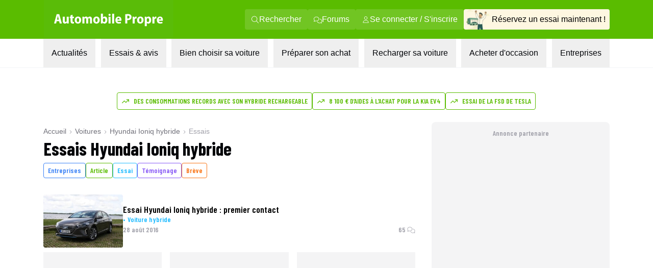

--- FILE ---
content_type: text/html; charset=utf-8
request_url: https://www.automobile-propre.com/voitures/hyundai-ioniq-hybride/essais/
body_size: 21596
content:
<!DOCTYPE html><html class="__variable_fa264a scroll-smooth text-pretty font-body" lang="fr-FR"><head><meta charSet="utf-8"/><meta name="viewport" content="width=device-width, initial-scale=1, maximum-scale=1"/><link rel="preload" href="/_next/static/media/1f54c84255ccf44e-s.p.woff2" as="font" crossorigin="" type="font/woff2"/><link rel="preload" href="/_next/static/media/437e5f23c97e320c-s.p.woff2" as="font" crossorigin="" type="font/woff2"/><link rel="preload" href="/_next/static/media/5fb5c05ff73c0616-s.p.woff2" as="font" crossorigin="" type="font/woff2"/><link rel="preload" as="image" imageSrcSet="/_next/image/?url=https%3A%2F%2Fwww.automobile-propre.com%2Fapp%2Fthemes%2Fautomobile-propre%2Fassets%2Fimg%2Flogo%2Flogo-ap.svg&amp;w=256&amp;q=75 1x, /_next/image/?url=https%3A%2F%2Fwww.automobile-propre.com%2Fapp%2Fthemes%2Fautomobile-propre%2Fassets%2Fimg%2Flogo%2Flogo-ap.svg&amp;w=384&amp;q=75 2x" fetchPriority="high"/><link rel="preload" as="image" imageSrcSet="/_next/image/?url=%2Fassets%2Flogo-ap.svg&amp;w=256&amp;q=75 1x, /_next/image/?url=%2Fassets%2Flogo-ap.svg&amp;w=640&amp;q=75 2x" fetchPriority="high"/><link rel="preload" as="image" imageSrcSet="/_next/image/?url=%2Fassets%2Fmenu%2Fessai_avis.png&amp;w=64&amp;q=100 1x, /_next/image/?url=%2Fassets%2Fmenu%2Fessai_avis.png&amp;w=128&amp;q=100 2x" fetchPriority="high"/><link rel="preload" as="image" imageSrcSet="https://cdn.automobile-propre.com/cdn-cgi/image/width=64/https://cdn.automobile-propre.com/uploads/2025/06/NL_illus.png 1x, https://cdn.automobile-propre.com/cdn-cgi/image/width=128/https://cdn.automobile-propre.com/uploads/2025/06/NL_illus.png 2x" fetchPriority="high"/><link rel="preload" as="image" imageSrcSet="https://cdn.automobile-propre.com/cdn-cgi/image/width=256/https://cdn.automobile-propre.com/uploads/2025/06/essai_centre-1.png 1x, https://cdn.automobile-propre.com/cdn-cgi/image/width=384/https://cdn.automobile-propre.com/uploads/2025/06/essai_centre-1.png 2x" fetchPriority="high"/><link rel="preload" as="image" imageSrcSet="/_next/image/?url=%2Fassets%2Fmenu%2Ftoutes_les_voitures.png&amp;w=256&amp;q=75 1x, /_next/image/?url=%2Fassets%2Fmenu%2Ftoutes_les_voitures.png&amp;w=640&amp;q=75 2x" fetchPriority="high"/><link rel="preload" as="image" imageSrcSet="/_next/image/?url=%2Fassets%2Fmenu%2Fpreparer_son_achat.png&amp;w=64&amp;q=100 1x, /_next/image/?url=%2Fassets%2Fmenu%2Fpreparer_son_achat.png&amp;w=128&amp;q=100 2x" fetchPriority="high"/><link rel="preload" as="image" imageSrcSet="/_next/image/?url=%2Fassets%2Fmenu%2Frecharger_sa_voiture.png&amp;w=64&amp;q=75 1x, /_next/image/?url=%2Fassets%2Fmenu%2Frecharger_sa_voiture.png&amp;w=128&amp;q=75 2x" fetchPriority="high"/><link rel="preload" as="image" imageSrcSet="/_next/image/?url=%2Fassets%2Fmenu%2Fentreprises.png&amp;w=256&amp;q=75 1x, /_next/image/?url=%2Fassets%2Fmenu%2Fentreprises.png&amp;w=384&amp;q=75 2x" fetchPriority="high"/><link rel="stylesheet" href="/_next/static/css/606ca57e4c05800f.css" data-precedence="next"/><link rel="stylesheet" href="/_next/static/css/8a3c14e693b56a34.css" data-precedence="next"/><link rel="stylesheet" href="/_next/static/css/b2b51e6ee99a7c10.css" data-precedence="next"/><link rel="preload" as="script" fetchPriority="low" href="/_next/static/chunks/webpack-c4d3a06f17609c37.js"/><script src="/_next/static/chunks/a4c7607a-1da320cae570c5c3.js" async=""></script><script src="/_next/static/chunks/4200-8b478f8a0d4c4e5a.js" async=""></script><script src="/_next/static/chunks/main-app-39d4061d79437f48.js" async=""></script><script src="/_next/static/chunks/8558-71bdc6b64bbf6080.js" async=""></script><script src="/_next/static/chunks/2894-f2bf03abd9d44ec3.js" async=""></script><script src="/_next/static/chunks/5282-3fa0807687c75d0f.js" async=""></script><script src="/_next/static/chunks/79-12c6cf76fe2de6c7.js" async=""></script><script src="/_next/static/chunks/app/(media)/voitures/%5Bslug%5D/essais/page-53db5ad624016063.js" async=""></script><script src="/_next/static/chunks/3612-b7afb1675524ed78.js" async=""></script><script src="/_next/static/chunks/app/(media)/layout-e6cc60a188f8ccdf.js" async=""></script><script src="/_next/static/chunks/app/global-error-aa7f8918daa132b5.js" async=""></script><script src="/_next/static/chunks/app/(media)/error-57b16a70192b54a1.js" async=""></script><script async="" type="text/javascript" data-ad-client="ca-pub-6625546673335124" src="https://pagead2.googlesyndication.com/pagead/js/adsbygoogle.js"></script><script async="" type="text/javascript" id="optidigital-ad-init" data-config="{&quot;adUnit&quot;: &quot;/21684682213/automobile-propre.com/voiture-essais&quot;,&quot;pageTargeting&quot;:{&quot;page-id&quot;:&quot;44561&quot;,&quot;type&quot;:&quot;voitures&quot;,&quot;date&quot;:&quot;11-08-2016&quot;,&quot;slug&quot;:&quot;hyundai-ioniq-hybride&quot;,&quot;auteur&quot;:&quot;&quot;,&quot;modele&quot;:&quot;ioniq-hybride&quot;,&quot;marque&quot;:&quot;hyundai&quot;}}" src="//scripts.opti-digital.com/tags/?site=automobile-propre"></script><link rel="preload" href="https://www.googletagmanager.com/gtm.js?id=GTM-PX9HVSD" as="script"/><link rel="preload" href="https://plausible.io/js/script.js" as="script"/><link rel="preload" href="https://talk.saabre.com/assets/js/count.js" as="script"/><meta name="theme-color" content="#59bb0a"/><title>Essais Hyundai Ioniq hybride : à consulter avant d&#x27;acheter !</title><meta name="description" content="Tout ce que vous devez savoir avant d&#x27;acheter votre Hyundai Ioniq hybride dans nos essais détaillés et nos comparatifs."/><link rel="manifest" href="/manifest.webmanifest" crossorigin="use-credentials"/><meta name="robots" content="index, follow, max-video-preview:-1, max-image-preview:large, max-snippet:-1"/><meta name="sentry-trace" content="6dffd0c247d2297e837a9952265e2fc5-d12d3a738181a61d-0"/><meta name="baggage" content="sentry-environment=vercel-production,sentry-release=8f7a909a3fb2907ab6270baa6fdcb81287166458,sentry-public_key=3d2844abd6003c22ba6de9b1a27b5706,sentry-trace_id=6dffd0c247d2297e837a9952265e2fc5,sentry-org_id=4510199772348416,sentry-sampled=false,sentry-sample_rand=0.9448801673848851,sentry-sample_rate=1e-8"/><meta name="apple-itunes-app" content="app-id=6751717607"/><meta name="affilizz-media" content="64c8c353208dea74e4a0dc74"/><meta name="pn-tags" content="categorie-vehicule:berlines-compactes,marque:hyundai,modele:hyundai-ioniq-hybrid,motorisation:hybride,type:single-voitures"/><link rel="canonical" href="https://www.automobile-propre.com/voitures/hyundai-ioniq-hybride/essais/"/><meta property="og:title" content="Essais Hyundai Ioniq hybride : à consulter avant d&#x27;acheter !"/><meta property="og:description" content="Tout ce que vous devez savoir avant d&#x27;acheter votre Hyundai Ioniq hybride dans nos essais détaillés et nos comparatifs."/><meta property="og:url" content="https://www.automobile-propre.com/voitures/hyundai-ioniq-hybride/essais/"/><meta property="og:site_name" content="Automobile Propre"/><meta property="og:locale" content="fr_FR"/><meta property="og:image" content="https://cdn.automobile-propre.com/uploads/2016/08/hyundai-ioniq-hybride-0024.jpg"/><meta property="og:image:height" content="800"/><meta property="og:image:width" content="1200"/><meta property="og:image:type" content="image/jpeg"/><meta property="og:type" content="website"/><meta name="twitter:card" content="summary_large_image"/><meta name="twitter:site" content="@auto_propre"/><meta name="twitter:title" content="Essais Hyundai Ioniq hybride : à consulter avant d&#x27;acheter !"/><meta name="twitter:description" content="Tout ce que vous devez savoir avant d&#x27;acheter votre Hyundai Ioniq hybride dans nos essais détaillés et nos comparatifs."/><meta name="twitter:image" content="https://cdn.automobile-propre.com/uploads/2016/08/hyundai-ioniq-hybride-0024.jpg"/><meta name="twitter:image:height" content="800"/><meta name="twitter:image:width" content="1200"/><meta name="twitter:image:type" content="image/jpeg"/><link rel="icon" href="/favicon.ico" type="image/x-icon" sizes="48x48"/><link rel="icon" href="/icon1.png?936cd96dbec1769e" type="image/png" sizes="16x16"/><link rel="icon" href="/icon2.png?5fc4dd462dde0552" type="image/png" sizes="32x32"/><link rel="apple-touch-icon" href="/apple-icon.png?574b608632c8a674" type="image/png" sizes="180x180"/><meta name="next-size-adjust"/><meta name="cXenseParse:taxonomy" content="" data-separator=","/><meta name="cXenseParse:srl-content-type" content="voitures"/><meta name="cXenseParse:srl-content-id" content="44561"/><meta name="cXenseParse:srl-premium-status" content="false"/><meta name="cXenseParse:srl-ops-status" content="false"/><script src="/_next/static/chunks/polyfills-42372ed130431b0a.js" noModule=""></script></head><body><header class="group sticky top-0 z-[101] flex w-screen max-w-full flex-col md:relative" data-ref="header"><!--$!--><template data-dgst="BAILOUT_TO_CLIENT_SIDE_RENDERING"></template><!--/$--><div class="block md:hidden" data-app-hidden="true"><div class="group"><div class="w-full transition-all duration-500 ease-in-out md:!mt-0"><div class="flex h-[77px] flex-row items-stretch justify-center bg-brand-classic" data-app-hidden="true"><div class="flex items-center pl-4"><input type="checkbox" id="burgerButton" class="left-8 top-8 size-0 appearance-none"/><label for="burgerButton" class="m-1"><svg width="16" height="16" class="size-6 fill-white group-has-[#burgerButton:checked]:hidden" xmlns="http://www.w3.org/2000/svg" viewBox="0 0 16 16"><use href="/icons/bars.svg#path"></use></svg><svg width="16" height="16" class="hidden size-6 fill-white group-has-[#burgerButton:checked]:block" xmlns="http://www.w3.org/2000/svg" viewBox="0 0 16 16"><use href="/icons/xmark.svg#path"></use></svg></label></div><nav class="flex max-w-6xl flex-1 pr-[15px]"><span class="flex w-full items-center justify-between overflow-hidden"><a href="/" title="Automobile Propre"><img alt="Automobile Propre" fetchPriority="high" width="170" height="60" decoding="async" data-nimg="1" class="w-[185px]" style="color:transparent" srcSet="/_next/image/?url=https%3A%2F%2Fwww.automobile-propre.com%2Fapp%2Fthemes%2Fautomobile-propre%2Fassets%2Fimg%2Flogo%2Flogo-ap.svg&amp;w=256&amp;q=75 1x, /_next/image/?url=https%3A%2F%2Fwww.automobile-propre.com%2Fapp%2Fthemes%2Fautomobile-propre%2Fassets%2Fimg%2Flogo%2Flogo-ap.svg&amp;w=384&amp;q=75 2x" src="/_next/image/?url=https%3A%2F%2Fwww.automobile-propre.com%2Fapp%2Fthemes%2Fautomobile-propre%2Fassets%2Fimg%2Flogo%2Flogo-ap.svg&amp;w=384&amp;q=75"/></a><a href="/essai-auto/" class="flex min-w-[128px] items-center gap-2 overflow-hidden whitespace-nowrap rounded bg-[#FEF7E1] px-3 py-2 text-xs font-bold">Réservez un essai</a></span></nav></div></div><nav class="hidden h-[calc(100dvh-5rem)] w-screen max-w-full overflow-y-scroll overscroll-none border-b-[1px] bg-gray-100 group-has-[#burgerButton:checked]:block"></nav></div></div><div class="hidden md:block" data-app-hidden="true"><div class="border-b border-gray-100 bg-white"><div class="bg-brand-classic max-md:py-2"><nav class="mx-auto flex w-full max-w-[1158px] items-center justify-between px-6"><a href="/" title="Automobile Propre" class="focus:outline-none focus:ring-2 focus:ring-white"><img alt="Automobile Propre" fetchPriority="high" width="256" height="76" decoding="async" data-nimg="1" class="h-[76px] w-[256px] object-contain" style="color:transparent" srcSet="/_next/image/?url=%2Fassets%2Flogo-ap.svg&amp;w=256&amp;q=75 1x, /_next/image/?url=%2Fassets%2Flogo-ap.svg&amp;w=640&amp;q=75 2x" src="/_next/image/?url=%2Fassets%2Flogo-ap.svg&amp;w=640&amp;q=75"/></a><div class="flex items-center gap-3"><a class="group/nav-link whitespace-nowwrap flex items-center gap-2 rounded bg-[#EEF8E7]/15 px-3 py-2 text-white transition-all duration-200 ease-out hover:bg-white hover:text-brand-classic focus:outline-none focus:ring-2 focus:ring-white" href="/recherche/" title="Rechercher"><svg width="16" height="16" class="size-4 fill-current" xmlns="http://www.w3.org/2000/svg" viewBox="0 0 16 16"><use href="/icons/magnifying-glass.svg#path"></use></svg><span>Rechercher</span></a><a class="group/nav-link whitespace-nowwrap flex items-center gap-2 rounded bg-[#EEF8E7]/15 px-3 py-2 text-white transition-all duration-200 ease-out hover:bg-white hover:text-brand-classic focus:outline-none focus:ring-2 focus:ring-white" href="https://forums.automobile-propre.com/" title="Forums"><svg width="16" height="16" class="size-4 fill-current" xmlns="http://www.w3.org/2000/svg" viewBox="0 0 16 16"><use href="/icons/comments.svg#path"></use></svg><span>Forums</span></a><button class="group/nav-link whitespace-nowwrap flex items-center gap-2 rounded bg-[#EEF8E7]/15 px-3 py-2 text-white transition-all duration-200 ease-out hover:bg-white hover:text-brand-classic focus:outline-none focus:ring-2 focus:ring-white" title="Se connecter / S&#x27;inscrire"><svg width="16" height="16" class="size-4 fill-current" xmlns="http://www.w3.org/2000/svg" viewBox="0 0 16 16"><use href="/icons/user.svg#path"></use></svg><span>Se connecter / S&#x27;inscrire</span></button><a href="/essai-auto/" title="Réservez un essai maintenant !" class="flex items-center gap-2 overflow-hidden whitespace-nowrap rounded bg-[#FEF7E1] pr-2 transition-all duration-200 ease-out hover:bg-[#f0f0d0] focus:outline-none focus:ring-2 focus:ring-foreground-text-secondary"><img alt="" fetchPriority="high" width="55" height="40" decoding="async" data-nimg="1" class="h-[40px] w-[55px] object-contain" style="color:transparent" srcSet="/_next/image/?url=%2Fassets%2Fmenu%2Fessai_avis.png&amp;w=64&amp;q=100 1x, /_next/image/?url=%2Fassets%2Fmenu%2Fessai_avis.png&amp;w=128&amp;q=100 2x" src="/_next/image/?url=%2Fassets%2Fmenu%2Fessai_avis.png&amp;w=128&amp;q=100"/><span>Réservez un essai maintenant !</span></a></div></nav></div><nav class="relative mx-auto max-w-[1158px] px-6" role="menubar" aria-label="Navigation principale"><ul class="flex list-none items-center justify-between font-body" role="none"><li role="none"><button id="menuitem-0" data-index="0" class="whitespace-nowrap p-4 text-foreground-text-primary transition-all duration-200 hover:bg-background-secondary hover:text-brand-classic focus:bg-background-secondary focus:outline-none focus:ring-2 focus:ring-brand-classic" tabindex="0" aria-haspopup="true" aria-expanded="false" aria-controls="submenu-0" aria-label="Actualités menu">Actualités</button></li><li role="none"><button id="menuitem-1" data-index="1" class="whitespace-nowrap p-4 text-foreground-text-primary transition-all duration-200 hover:bg-background-secondary hover:text-brand-classic focus:bg-background-secondary focus:outline-none focus:ring-2 focus:ring-brand-classic" tabindex="0" aria-haspopup="true" aria-expanded="false" aria-controls="submenu-1" aria-label="Essais &amp; avis menu">Essais &amp; avis</button></li><li role="none"><button id="menuitem-2" data-index="2" class="whitespace-nowrap p-4 text-foreground-text-primary transition-all duration-200 hover:bg-background-secondary hover:text-brand-classic focus:bg-background-secondary focus:outline-none focus:ring-2 focus:ring-brand-classic" tabindex="0" aria-haspopup="true" aria-expanded="false" aria-controls="submenu-2" aria-label="Bien choisir sa voiture menu">Bien choisir sa voiture</button></li><li role="none"><button id="menuitem-3" data-index="3" class="whitespace-nowrap p-4 text-foreground-text-primary transition-all duration-200 hover:bg-background-secondary hover:text-brand-classic focus:bg-background-secondary focus:outline-none focus:ring-2 focus:ring-brand-classic" tabindex="0" aria-haspopup="true" aria-expanded="false" aria-controls="submenu-3" aria-label="Préparer son achat menu">Préparer son achat</button></li><li role="none"><button id="menuitem-4" data-index="4" class="whitespace-nowrap p-4 text-foreground-text-primary transition-all duration-200 hover:bg-background-secondary hover:text-brand-classic focus:bg-background-secondary focus:outline-none focus:ring-2 focus:ring-brand-classic" tabindex="0" aria-haspopup="true" aria-expanded="false" aria-controls="submenu-4" aria-label="Recharger sa voiture menu">Recharger sa voiture</button></li><li role="none"><button id="menuitem-5" data-index="5" class="whitespace-nowrap p-4 text-foreground-text-primary transition-all duration-200 hover:bg-background-secondary hover:text-brand-classic focus:bg-background-secondary focus:outline-none focus:ring-2 focus:ring-brand-classic" tabindex="0" aria-haspopup="true" aria-expanded="false" aria-controls="submenu-5" aria-label="Acheter d&#x27;occasion menu">Acheter d&#x27;occasion</button></li><li role="none"><button id="menuitem-6" data-index="6" class="whitespace-nowrap p-4 text-foreground-text-primary transition-all duration-200 hover:bg-background-secondary hover:text-brand-classic focus:bg-background-secondary focus:outline-none focus:ring-2 focus:ring-brand-classic" tabindex="0" aria-haspopup="true" aria-expanded="false" aria-controls="submenu-6" aria-label="Entreprises menu">Entreprises</button></li></ul><div style="left:0;height:0;width:0" class="absolute overflow-clip rounded-xl bg-background-secondary shadow-lg transition-all duration-300 ease-in-out pointer-events-none opacity-0"><div class="absolute overflow-visible rounded-xl transition-all duration-300 ease-in-out pointer-events-none opacity-0" inert="" tabindex="-1"><div id="submenu-0" role="menu" aria-labelledby="menuitem-0" class="p-1"><div class="grid size-fit grid-cols-[336px_336px] gap-1.5"><div class="rounded-lg bg-white px-2.5 py-4 font-bold"><p class="ml-4 font-display text-lg font-semibold uppercase text-foreground-text-secondary">PAR THÉMATIQUE</p><ul><li role="none"><a href="/blog/" class="group flex min-h-11 w-full items-center justify-between rounded-md px-1.5 py-2 font-body text-sm font-bold transition-all duration-200 hover:bg-background-secondary hover:text-brand-classic focus:outline-none focus:ring-2 focus:ring-brand-classic" tabindex="0" role="menuitem" aria-label="Aller à Toutes les actualités">Toutes les actualités</a></li><li role="none"><a href="/voiture-electrique/" class="group flex min-h-11 w-full items-center justify-between rounded-md px-1.5 py-2 font-body text-sm font-bold transition-all duration-200 hover:bg-background-secondary hover:text-brand-classic focus:outline-none focus:ring-2 focus:ring-brand-classic" tabindex="0" role="menuitem" aria-label="Aller à Voitures électriques">Voitures électriques<span class="my-auto flex max-h-7 flex-row items-center gap-x-1 rounded bg-background-secondary px-2 py-1.5 font-body text-xs font-normal group-hover:text-foreground-text-primary"><svg width="16" height="16" class="mb-1 size-4 shrink-0 fill-foreground-text-primary" xmlns="http://www.w3.org/2000/svg" viewBox="0 0 16 16"><use href="/icons/star.svg#path"></use></svg>Sujet populaire</span></a></li><li role="none"><a href="/voiture-hybride/" class="group flex min-h-11 w-full items-center justify-between rounded-md px-1.5 py-2 font-body text-sm font-bold transition-all duration-200 hover:bg-background-secondary hover:text-brand-classic focus:outline-none focus:ring-2 focus:ring-brand-classic" tabindex="0" role="menuitem" aria-label="Aller à Voitures hybrides">Voitures hybrides</a></li><li role="none"><a href="/voiture-hybride-rechargeable/" class="group flex min-h-11 w-full items-center justify-between rounded-md px-1.5 py-2 font-body text-sm font-bold transition-all duration-200 hover:bg-background-secondary hover:text-brand-classic focus:outline-none focus:ring-2 focus:ring-brand-classic" tabindex="0" role="menuitem" aria-label="Aller à Voitures hybrides rechargeables">Voitures hybrides rechargeables</a></li><li role="none"><a href="/borne-de-recharge/" class="group flex min-h-11 w-full items-center justify-between rounded-md px-1.5 py-2 font-body text-sm font-bold transition-all duration-200 hover:bg-background-secondary hover:text-brand-classic focus:outline-none focus:ring-2 focus:ring-brand-classic" tabindex="0" role="menuitem" aria-label="Aller à Recharge">Recharge</a></li><li role="none"><a href="/equipements-services/" class="group flex min-h-11 w-full items-center justify-between rounded-md px-1.5 py-2 font-body text-sm font-bold transition-all duration-200 hover:bg-background-secondary hover:text-brand-classic focus:outline-none focus:ring-2 focus:ring-brand-classic" tabindex="0" role="menuitem" aria-label="Aller à Équipements &amp; services">Équipements &amp; services</a></li><li role="none"><a href="/bons-plans/" class="group flex min-h-11 w-full items-center justify-between rounded-md px-1.5 py-2 font-body text-sm font-bold transition-all duration-200 hover:bg-background-secondary hover:text-brand-classic focus:outline-none focus:ring-2 focus:ring-brand-classic" tabindex="0" role="menuitem" aria-label="Aller à Bons plans">Bons plans</a></li></ul></div><div class="rounded-lg bg-white p-4"><p class="ml-4 font-display text-lg font-semibold uppercase text-foreground-text-secondary">FORMATS SPÉCIAUX</p><ul><li role="none"><a href="/editos/" class="group flex min-h-11 w-full items-center justify-between rounded-md px-1.5 py-2 font-body text-sm font-bold transition-all duration-200 hover:bg-background-secondary hover:text-brand-classic focus:outline-none focus:ring-2 focus:ring-brand-classic" tabindex="0" role="menuitem" aria-label="Aller à Billets d&#x27;humeur">Billets d&#x27;humeur</a></li><li role="none"><a href="/videos/" class="group flex min-h-11 w-full items-center justify-between rounded-md px-1.5 py-2 font-body text-sm font-bold transition-all duration-200 hover:bg-background-secondary hover:text-brand-classic focus:outline-none focus:ring-2 focus:ring-brand-classic" tabindex="0" role="menuitem" aria-label="Aller à Vidéos">Vidéos</a></li><li role="none"><a href="/podcasts/" class="group flex min-h-11 w-full items-center justify-between rounded-md px-1.5 py-2 font-body text-sm font-bold transition-all duration-200 hover:bg-background-secondary hover:text-brand-classic focus:outline-none focus:ring-2 focus:ring-brand-classic" tabindex="0" role="menuitem" aria-label="Aller à Podcasts">Podcasts</a></li><li role="none"><a href="/temoignages-utilisateurs/" class="group flex min-h-11 w-full items-center justify-between rounded-md px-1.5 py-2 font-body text-sm font-bold transition-all duration-200 hover:bg-background-secondary hover:text-brand-classic focus:outline-none focus:ring-2 focus:ring-brand-classic" tabindex="0" role="menuitem" aria-label="Aller à Témoignages utilisateurs">Témoignages utilisateurs</a></li></ul></div><a data-trid="menu-desktop-newsletter-cta" href="/newsletters/" class="group/newsletter col-span-full row-span-1 flex justify-between gap-3 rounded-b-lg bg-brand-light px-4 py-3"><img alt="" fetchPriority="high" width="50" height="31" decoding="async" data-nimg="1" class="h-[31px] w-[50px] object-contain" style="color:transparent" srcSet="https://cdn.automobile-propre.com/cdn-cgi/image/width=64/https://cdn.automobile-propre.com/uploads/2025/06/NL_illus.png 1x, https://cdn.automobile-propre.com/cdn-cgi/image/width=128/https://cdn.automobile-propre.com/uploads/2025/06/NL_illus.png 2x" src="https://cdn.automobile-propre.com/cdn-cgi/image/width=128/https://cdn.automobile-propre.com/uploads/2025/06/NL_illus.png"/><p class="max-w-sm text-sm font-bold">Ne manquez rien de l&#x27;actualité automobile électrique et hybride avec nos newsletters !</p><p class="rounded-md bg-brand-classic px-4 py-2 font-display font-semibold text-white transition-colors group-hover/newsletter:bg-brand-hover">S&#x27;abonner gratuitement</p></a></div></div></div><div class="absolute overflow-visible rounded-xl transition-all duration-300 ease-in-out pointer-events-none opacity-0" inert="" tabindex="-1"><div id="submenu-1" role="menu" aria-labelledby="menuitem-1" class="p-1"><div class="grid size-fit grid-cols-[300px_336px_336px] gap-1.5"><a data-trid="menu-desktop-essai-auto-cta" href="/essai-auto/" class="group/essai col-span-1 row-span-1 flex flex-col gap-4 rounded-lg bg-[#FEF7E1] px-4 py-6"><div class="flex flex-col items-center gap-3"><img alt="" fetchPriority="high" width="163" height="101" decoding="async" data-nimg="1" class="h-[101px] w-[163px] object-contain" style="color:transparent" srcSet="https://cdn.automobile-propre.com/cdn-cgi/image/width=256/https://cdn.automobile-propre.com/uploads/2025/06/essai_centre-1.png 1x, https://cdn.automobile-propre.com/cdn-cgi/image/width=384/https://cdn.automobile-propre.com/uploads/2025/06/essai_centre-1.png 2x" src="https://cdn.automobile-propre.com/cdn-cgi/image/width=384/https://cdn.automobile-propre.com/uploads/2025/06/essai_centre-1.png"/><p class="text-center text-lg font-bold">Vous hésitez à passer à l&#x27;électrique ?</p><p class="text-center">Rien ne vaut un essai en conditions réelles pour vous faire une idée.</p></div><p class="flex items-center justify-center rounded-md bg-[#E7B008] px-4 py-2 font-display font-semibold text-white transition-colors group-hover/essai:bg-[#B38206]">Réserver votre essai gratuitement</p></a><div class="rounded-lg bg-white p-4"><p class="ml-4 font-display text-lg font-semibold uppercase text-foreground-text-secondary">ESSAIS À LIRE</p><ul><li role="none"><a href="/essais/" class="group flex min-h-11 w-full items-center justify-between rounded-md px-1.5 py-2 font-body text-sm font-bold transition-all duration-200 hover:bg-background-secondary hover:text-brand-classic focus:outline-none focus:ring-2 focus:ring-brand-classic" tabindex="0" role="menuitem" aria-label="Aller à Tous les essais">Tous les essais</a></li><li role="none"><a href="/essais-voitures-electriques/" class="group flex min-h-11 w-full items-center justify-between rounded-md px-1.5 py-2 font-body text-sm font-bold transition-all duration-200 hover:bg-background-secondary hover:text-brand-classic focus:outline-none focus:ring-2 focus:ring-brand-classic" tabindex="0" role="menuitem" aria-label="Aller à Essais voitures électriques">Essais voitures électriques</a></li><li role="none"><a href="/essais-voitures-hybrides/" class="group flex min-h-11 w-full items-center justify-between rounded-md px-1.5 py-2 font-body text-sm font-bold transition-all duration-200 hover:bg-background-secondary hover:text-brand-classic focus:outline-none focus:ring-2 focus:ring-brand-classic" tabindex="0" role="menuitem" aria-label="Aller à Essais voitures hybrides">Essais voitures hybrides</a></li><li role="none"><a href="/essais-voitures-hybrides-rechargeables/" class="group flex min-h-11 w-full items-center justify-between rounded-md px-1.5 py-2 font-body text-sm font-bold transition-all duration-200 hover:bg-background-secondary hover:text-brand-classic focus:outline-none focus:ring-2 focus:ring-brand-classic" tabindex="0" role="menuitem" aria-label="Aller à Essais voitures hybrides rechargeables">Essais voitures hybrides rechargeables</a></li><li role="none"><a href="/supertests/" class="group flex min-h-11 w-full items-center justify-between rounded-md px-1.5 py-2 font-body text-sm font-bold transition-all duration-200 hover:bg-background-secondary hover:text-brand-classic focus:outline-none focus:ring-2 focus:ring-brand-classic" tabindex="0" role="menuitem" aria-label="Aller à Supertests">Supertests</a></li></ul></div><div class="rounded-lg bg-white p-4"><p class="ml-4 font-display text-lg font-semibold uppercase text-foreground-text-secondary">ESSAIS À VOIR</p><ul><li role="none"><a href="/videos-categories/comparatif/" class="group flex min-h-11 w-full items-center justify-between rounded-md px-1.5 py-2 font-body text-sm font-bold transition-all duration-200 hover:bg-background-secondary hover:text-brand-classic focus:outline-none focus:ring-2 focus:ring-brand-classic" tabindex="0" role="menuitem" aria-label="Aller à Comparatifs en vidéo">Comparatifs en vidéo</a></li><li role="none"><a href="/videos-categories/essais/" class="group flex min-h-11 w-full items-center justify-between rounded-md px-1.5 py-2 font-body text-sm font-bold transition-all duration-200 hover:bg-background-secondary hover:text-brand-classic focus:outline-none focus:ring-2 focus:ring-brand-classic" tabindex="0" role="menuitem" aria-label="Aller à Essais en vidéo">Essais en vidéo</a></li></ul></div></div></div></div><div class="absolute overflow-visible rounded-xl transition-all duration-300 ease-in-out pointer-events-none opacity-0" inert="" tabindex="-1"><div id="submenu-2" role="menu" aria-labelledby="menuitem-2" class="p-1"><div class="grid size-fit grid-cols-[310px_379px_379px] grid-rows-[270px_280px] gap-1.5"><a data-trid="menu-desktop-comparateur-cta" href="/voitures/" class="group/comparateur row-span-full flex flex-col items-center justify-center gap-y-2.5 rounded-lg bg-[#F1F6DE] px-1.5"><img alt="" fetchPriority="high" width="234" height="159" decoding="async" data-nimg="1" class="h-[159px] w-[234px] object-contain" style="color:transparent" srcSet="/_next/image/?url=%2Fassets%2Fmenu%2Ftoutes_les_voitures.png&amp;w=256&amp;q=75 1x, /_next/image/?url=%2Fassets%2Fmenu%2Ftoutes_les_voitures.png&amp;w=640&amp;q=75 2x" src="/_next/image/?url=%2Fassets%2Fmenu%2Ftoutes_les_voitures.png&amp;w=640&amp;q=75"/><p class="text-center text-lg font-bold">Toutes les voitures électriques <br/>et hybrides</p><p class="text-center font-normal leading-6">Tous les modèles de voitures électriques et hybrides disponibles en 2026</p><p class="rounded-md bg-green-700 px-6 py-2 font-display font-semibold text-white transition-colors group-hover/comparateur:bg-[#29624F]">Découvrir</p></a><div class="rounded-xl bg-white p-4"><p class="ml-4 font-display text-lg font-semibold uppercase text-foreground-text-secondary">NOTRE SÉLECTION</p><ul><li role="none"><a href="/articles/meilleure-voiture-electrique-2025-notre-top-des-modeles-a-suivre/" class="group flex min-h-11 w-full items-center justify-between rounded-md px-1.5 py-2 font-body text-sm font-bold transition-all duration-200 hover:bg-background-secondary hover:text-brand-classic focus:outline-none focus:ring-2 focus:ring-brand-classic" tabindex="0" role="menuitem" aria-label="Aller à Meilleures voitures électriques en 2026">Meilleures voitures électriques en 2026</a></li><li role="none"><a href="/articles/voitures-hybrides-hev-notre-top-des-meilleurs-modeles-en-2025/" class="group flex min-h-11 w-full items-center justify-between rounded-md px-1.5 py-2 font-body text-sm font-bold transition-all duration-200 hover:bg-background-secondary hover:text-brand-classic focus:outline-none focus:ring-2 focus:ring-brand-classic" tabindex="0" role="menuitem" aria-label="Aller à Meilleures voitures hybrides en 2026">Meilleures voitures hybrides en 2026</a></li><li role="none"><a href="/articles/voitures-hybrides-rechargeables-phev-les-meilleurs-modeles-de-2025/" class="group flex min-h-11 w-full items-center justify-between rounded-md px-1.5 py-2 font-body text-sm font-bold transition-all duration-200 hover:bg-background-secondary hover:text-brand-classic focus:outline-none focus:ring-2 focus:ring-brand-classic" tabindex="0" role="menuitem" aria-label="Aller à Meilleurs modèles de voitures hybrides rechargeables en 2026">Meilleurs modèles de voitures hybrides rechargeables en 2026</a></li></ul></div><div class="rounded-xl bg-white p-4"><p class="ml-4 font-display text-lg font-semibold uppercase text-foreground-text-secondary">LES TOPS</p><ul><li role="none"><a href="/articles/la-voiture-electrique-enfin-abordable-voici-8-modeles-a-moins-de-25-000-e-disponibles-maintenant/" class="group flex min-h-11 w-full items-center justify-between rounded-md px-1.5 py-2 font-body text-sm font-bold transition-all duration-200 hover:bg-background-secondary hover:text-brand-classic focus:outline-none focus:ring-2 focus:ring-brand-classic" tabindex="0" role="menuitem" aria-label="Aller à Top des voitures électriques à moins 25 000€">Top des voitures électriques à moins 25 000€</a></li><li role="none"><a href="/articles/citadines-electriques-pas-cheres-notre-top-2025-des-modeles-abordables/" class="group flex min-h-11 w-full items-center justify-between rounded-md px-1.5 py-2 font-body text-sm font-bold transition-all duration-200 hover:bg-background-secondary hover:text-brand-classic focus:outline-none focus:ring-2 focus:ring-brand-classic" tabindex="0" role="menuitem" aria-label="Aller à Top des citadines électriques les moins chères en 2026">Top des citadines électriques les moins chères en 2026</a></li><li role="none"><a href="/articles/longs-trajets-en-voiture-electrique-les-8-modeles-les-plus-performants-en-2025/" class="group flex min-h-11 w-full items-center justify-between rounded-md px-1.5 py-2 font-body text-sm font-bold transition-all duration-200 hover:bg-background-secondary hover:text-brand-classic focus:outline-none focus:ring-2 focus:ring-brand-classic" tabindex="0" role="menuitem" aria-label="Aller à Top des voitures électriques pour les longs trajets">Top des voitures électriques pour les longs trajets</a></li><li role="none"><a href="/articles/voitures-electriques-7-places-top-6-des-meilleurs-modeles-pour-les-familles/" class="group flex min-h-11 w-full items-center justify-between rounded-md px-1.5 py-2 font-body text-sm font-bold transition-all duration-200 hover:bg-background-secondary hover:text-brand-classic focus:outline-none focus:ring-2 focus:ring-brand-classic" tabindex="0" role="menuitem" aria-label="Aller à Top des voitures électriques pour les familles nombreuses">Top des voitures électriques pour les familles nombreuses</a></li></ul></div><div class="rounded-xl bg-white p-4"><p class="ml-4 font-display text-lg font-semibold uppercase text-foreground-text-secondary">CATÉGORIES POPULAIRES</p><ul><li role="none"><a href="/voitures/electriques/suv/all/" class="group flex min-h-11 w-full items-center justify-between rounded-md px-1.5 py-2 font-body text-sm font-bold transition-all duration-200 hover:bg-background-secondary hover:text-brand-classic focus:outline-none focus:ring-2 focus:ring-brand-classic" tabindex="0" role="menuitem" aria-label="Aller à SUV électrique">SUV électrique</a></li><li role="none"><a href="/voitures/hybrides/suv/all/" class="group flex min-h-11 w-full items-center justify-between rounded-md px-1.5 py-2 font-body text-sm font-bold transition-all duration-200 hover:bg-background-secondary hover:text-brand-classic focus:outline-none focus:ring-2 focus:ring-brand-classic" tabindex="0" role="menuitem" aria-label="Aller à SUV hybride">SUV hybride</a></li><li role="none"><a href="/voitures/hybrides-rechargeables/suv/all/" class="group flex min-h-11 w-full items-center justify-between rounded-md px-1.5 py-2 font-body text-sm font-bold transition-all duration-200 hover:bg-background-secondary hover:text-brand-classic focus:outline-none focus:ring-2 focus:ring-brand-classic" tabindex="0" role="menuitem" aria-label="Aller à SUV hybride rechargeable">SUV hybride rechargeable</a></li><li role="none"><a href="/voitures/electriques/citadines/all/" class="group flex min-h-11 w-full items-center justify-between rounded-md px-1.5 py-2 font-body text-sm font-bold transition-all duration-200 hover:bg-background-secondary hover:text-brand-classic focus:outline-none focus:ring-2 focus:ring-brand-classic" tabindex="0" role="menuitem" aria-label="Aller à Citadine électrique">Citadine électrique</a></li><li role="none"><a href="/voitures/hybrides/citadines/all/" class="group flex min-h-11 w-full items-center justify-between rounded-md px-1.5 py-2 font-body text-sm font-bold transition-all duration-200 hover:bg-background-secondary hover:text-brand-classic focus:outline-none focus:ring-2 focus:ring-brand-classic" tabindex="0" role="menuitem" aria-label="Aller à Citadine hybride">Citadine hybride</a></li></ul></div><div class="space-y-2 rounded-xl bg-white p-4"><p class="ml-4 font-display text-lg font-semibold uppercase text-foreground-text-secondary">MARQUES POPULAIRES</p><ul><li role="none"><a href="/marque/" class="group flex min-h-11 w-full items-center justify-between rounded-md px-1.5 py-2 font-body text-sm font-bold transition-all duration-200 hover:bg-background-secondary hover:text-brand-classic focus:outline-none focus:ring-2 focus:ring-brand-classic" tabindex="0" role="menuitem" aria-label="Aller à Toutes les marques">Toutes les marques</a></li></ul><div class="flex flex-wrap gap-4"><a href="/marque/renault/" class="group/brand flex max-h-10 shrink-0 items-center justify-center gap-1 rounded bg-white px-2 py-1.5 transition-all duration-300 ease-out hover:gap-1 md:gap-2 outline outline-1 outline-foreground-text-primary"><img alt="Logo de Renault" loading="lazy" width="36" height="36" decoding="async" data-nimg="1" class="size-9 object-contain transition-all duration-300 ease-out group-hover/brand:ml-0.5 grayscale" style="color:transparent" srcSet="/_next/image/?url=https%3A%2F%2Fcdn.automobile-propre.com%2Fuploads%2F2017%2F11%2Fvoitures-renault.png&amp;w=48&amp;q=75 1x, /_next/image/?url=https%3A%2F%2Fcdn.automobile-propre.com%2Fuploads%2F2017%2F11%2Fvoitures-renault.png&amp;w=96&amp;q=75 2x" src="/_next/image/?url=https%3A%2F%2Fcdn.automobile-propre.com%2Fuploads%2F2017%2F11%2Fvoitures-renault.png&amp;w=96&amp;q=75"/><p class="font-display text-sm font-semibold text-foreground-text-primary transition-all duration-300 ease-out group-hover/brand:mr-0.5 md:text-base">Renault</p></a><a href="/marque/tesla/" class="group/brand flex max-h-10 shrink-0 items-center justify-center gap-1 rounded bg-white px-2 py-1.5 transition-all duration-300 ease-out hover:gap-1 md:gap-2 outline outline-1 outline-foreground-text-primary"><img alt="Logo de Tesla" loading="lazy" width="36" height="36" decoding="async" data-nimg="1" class="size-9 object-contain transition-all duration-300 ease-out group-hover/brand:ml-0.5 grayscale" style="color:transparent" srcSet="/_next/image/?url=https%3A%2F%2Fcdn.automobile-propre.com%2Fuploads%2F2017%2F11%2Fvoitures-tesla.png&amp;w=48&amp;q=75 1x, /_next/image/?url=https%3A%2F%2Fcdn.automobile-propre.com%2Fuploads%2F2017%2F11%2Fvoitures-tesla.png&amp;w=96&amp;q=75 2x" src="/_next/image/?url=https%3A%2F%2Fcdn.automobile-propre.com%2Fuploads%2F2017%2F11%2Fvoitures-tesla.png&amp;w=96&amp;q=75"/><p class="font-display text-sm font-semibold text-foreground-text-primary transition-all duration-300 ease-out group-hover/brand:mr-0.5 md:text-base">Tesla</p></a><a href="/marque/mg/" class="group/brand flex max-h-10 shrink-0 items-center justify-center gap-1 rounded bg-white px-2 py-1.5 transition-all duration-300 ease-out hover:gap-1 md:gap-2 outline outline-1 outline-foreground-text-primary"><img alt="Logo de MG" loading="lazy" width="36" height="36" decoding="async" data-nimg="1" class="size-9 object-contain transition-all duration-300 ease-out group-hover/brand:ml-0.5 grayscale" style="color:transparent" srcSet="/_next/image/?url=https%3A%2F%2Fcdn.automobile-propre.com%2Fuploads%2F2020%2F02%2Fvoitures-mg.png&amp;w=48&amp;q=75 1x, /_next/image/?url=https%3A%2F%2Fcdn.automobile-propre.com%2Fuploads%2F2020%2F02%2Fvoitures-mg.png&amp;w=96&amp;q=75 2x" src="/_next/image/?url=https%3A%2F%2Fcdn.automobile-propre.com%2Fuploads%2F2020%2F02%2Fvoitures-mg.png&amp;w=96&amp;q=75"/><p class="font-display text-sm font-semibold text-foreground-text-primary transition-all duration-300 ease-out group-hover/brand:mr-0.5 md:text-base">MG</p></a><a href="/marque/peugeot/" class="group/brand flex max-h-10 shrink-0 items-center justify-center gap-1 rounded bg-white px-2 py-1.5 transition-all duration-300 ease-out hover:gap-1 md:gap-2 outline outline-1 outline-foreground-text-primary"><img alt="Logo de Peugeot" loading="lazy" width="36" height="36" decoding="async" data-nimg="1" class="size-9 object-contain transition-all duration-300 ease-out group-hover/brand:ml-0.5 grayscale" style="color:transparent" srcSet="/_next/image/?url=https%3A%2F%2Fcdn.automobile-propre.com%2Fuploads%2F2017%2F11%2Fvoitures-peugeot.png&amp;w=48&amp;q=75 1x, /_next/image/?url=https%3A%2F%2Fcdn.automobile-propre.com%2Fuploads%2F2017%2F11%2Fvoitures-peugeot.png&amp;w=96&amp;q=75 2x" src="/_next/image/?url=https%3A%2F%2Fcdn.automobile-propre.com%2Fuploads%2F2017%2F11%2Fvoitures-peugeot.png&amp;w=96&amp;q=75"/><p class="font-display text-sm font-semibold text-foreground-text-primary transition-all duration-300 ease-out group-hover/brand:mr-0.5 md:text-base">Peugeot</p></a><a href="/marque/dacia/" class="group/brand flex max-h-10 shrink-0 items-center justify-center gap-1 rounded bg-white px-2 py-1.5 transition-all duration-300 ease-out hover:gap-1 md:gap-2 outline outline-1 outline-foreground-text-primary"><img alt="Logo de Dacia" loading="lazy" width="36" height="36" decoding="async" data-nimg="1" class="size-9 object-contain transition-all duration-300 ease-out group-hover/brand:ml-0.5 grayscale" style="color:transparent" srcSet="/_next/image/?url=https%3A%2F%2Fcdn.automobile-propre.com%2Fuploads%2F2020%2F03%2Fdacia-logo.png&amp;w=48&amp;q=75 1x, /_next/image/?url=https%3A%2F%2Fcdn.automobile-propre.com%2Fuploads%2F2020%2F03%2Fdacia-logo.png&amp;w=96&amp;q=75 2x" src="/_next/image/?url=https%3A%2F%2Fcdn.automobile-propre.com%2Fuploads%2F2020%2F03%2Fdacia-logo.png&amp;w=96&amp;q=75"/><p class="font-display text-sm font-semibold text-foreground-text-primary transition-all duration-300 ease-out group-hover/brand:mr-0.5 md:text-base">Dacia</p></a><a href="/marque/kia/" class="group/brand flex max-h-10 shrink-0 items-center justify-center gap-1 rounded bg-white px-2 py-1.5 transition-all duration-300 ease-out hover:gap-1 md:gap-2 outline outline-1 outline-foreground-text-primary"><img alt="Logo de Kia" loading="lazy" width="36" height="36" decoding="async" data-nimg="1" class="size-9 object-contain transition-all duration-300 ease-out group-hover/brand:ml-0.5 grayscale" style="color:transparent" srcSet="/_next/image/?url=https%3A%2F%2Fcdn.automobile-propre.com%2Fuploads%2F2017%2F11%2Fvoitures-kia.png&amp;w=48&amp;q=75 1x, /_next/image/?url=https%3A%2F%2Fcdn.automobile-propre.com%2Fuploads%2F2017%2F11%2Fvoitures-kia.png&amp;w=96&amp;q=75 2x" src="/_next/image/?url=https%3A%2F%2Fcdn.automobile-propre.com%2Fuploads%2F2017%2F11%2Fvoitures-kia.png&amp;w=96&amp;q=75"/><p class="font-display text-sm font-semibold text-foreground-text-primary transition-all duration-300 ease-out group-hover/brand:mr-0.5 md:text-base">Kia</p></a><a href="/marque/citroen-7/" class="group/brand flex max-h-10 shrink-0 items-center justify-center gap-1 rounded bg-white px-2 py-1.5 transition-all duration-300 ease-out hover:gap-1 md:gap-2 outline outline-1 outline-foreground-text-primary"><img alt="Logo de Citroën" loading="lazy" width="36" height="36" decoding="async" data-nimg="1" class="size-9 object-contain transition-all duration-300 ease-out group-hover/brand:ml-0.5 grayscale" style="color:transparent" srcSet="/_next/image/?url=https%3A%2F%2Fcdn.automobile-propre.com%2Fuploads%2F2017%2F11%2Fvoitures-citroen.png&amp;w=48&amp;q=75 1x, /_next/image/?url=https%3A%2F%2Fcdn.automobile-propre.com%2Fuploads%2F2017%2F11%2Fvoitures-citroen.png&amp;w=96&amp;q=75 2x" src="/_next/image/?url=https%3A%2F%2Fcdn.automobile-propre.com%2Fuploads%2F2017%2F11%2Fvoitures-citroen.png&amp;w=96&amp;q=75"/><p class="font-display text-sm font-semibold text-foreground-text-primary transition-all duration-300 ease-out group-hover/brand:mr-0.5 md:text-base">Citroën</p></a></div></div></div></div></div><div class="absolute overflow-visible rounded-xl transition-all duration-300 ease-in-out pointer-events-none opacity-0" inert="" tabindex="-1"><div id="submenu-3" role="menu" aria-labelledby="menuitem-3" class="p-1"><div class="grid size-fit grid-cols-[336px_336px] gap-1.5 rounded-lg"><div class="rounded-lg bg-white p-4"><p class="ml-4 font-display text-lg font-semibold uppercase text-foreground-text-secondary">FAIRE LE BON CHOIX</p><ul><li role="none"><a href="/dossiers/" class="group flex min-h-11 w-full items-center justify-between rounded-md px-1.5 py-2 font-body text-sm font-bold transition-all duration-200 hover:bg-background-secondary hover:text-brand-classic focus:outline-none focus:ring-2 focus:ring-brand-classic" tabindex="0" role="menuitem" aria-label="Aller à Tous nos guides d&#x27;achat">Tous nos guides d&#x27;achat</a></li><li role="none"><a href="/dossiers-categories/achat-voiture-electrique/" class="group flex min-h-11 w-full items-center justify-between rounded-md px-1.5 py-2 font-body text-sm font-bold transition-all duration-200 hover:bg-background-secondary hover:text-brand-classic focus:outline-none focus:ring-2 focus:ring-brand-classic" tabindex="0" role="menuitem" aria-label="Aller à Guide d&#x27;achat de voiture électrique">Guide d&#x27;achat de voiture électrique</a></li><li role="none"><a href="/dossiers-categories/achat-voiture-hybride/" class="group flex min-h-11 w-full items-center justify-between rounded-md px-1.5 py-2 font-body text-sm font-bold transition-all duration-200 hover:bg-background-secondary hover:text-brand-classic focus:outline-none focus:ring-2 focus:ring-brand-classic" tabindex="0" role="menuitem" aria-label="Aller à Guide d&#x27;achat de voiture hybride">Guide d&#x27;achat de voiture hybride</a></li><li role="none"><a href="/essai-auto/" class="group flex min-h-11 w-full items-center justify-between rounded-md px-1.5 py-2 font-body text-sm font-bold transition-all duration-200 hover:bg-background-secondary hover:text-brand-classic focus:outline-none focus:ring-2 focus:ring-brand-classic" tabindex="0" role="menuitem" aria-label="Aller à Essayer une voiture">Essayer une voiture</a></li><li role="none"><a href="/simulateur-tco/" class="group flex min-h-11 w-full items-center justify-between rounded-md px-1.5 py-2 font-body text-sm font-bold transition-all duration-200 hover:bg-background-secondary hover:text-brand-classic focus:outline-none focus:ring-2 focus:ring-brand-classic" tabindex="0" role="menuitem" aria-label="Aller à Simuler la rentabilité d&#x27;une voiture électrique">Simuler la rentabilité d&#x27;une voiture électrique<span class="my-auto flex max-h-7 flex-row items-center gap-x-1 rounded bg-background-secondary px-2 py-1.5 font-body text-xs font-normal group-hover:text-foreground-text-primary"><svg width="16" height="16" class="mb-1 size-4 shrink-0 fill-foreground-text-primary" xmlns="http://www.w3.org/2000/svg" viewBox="0 0 16 16"><use href="/icons/tools.svg#path"></use></svg>Outil</span></a></li><li role="none"><a href="/comparateur-de-voitures/" class="group flex min-h-11 w-full items-center justify-between rounded-md px-1.5 py-2 font-body text-sm font-bold transition-all duration-200 hover:bg-background-secondary hover:text-brand-classic focus:outline-none focus:ring-2 focus:ring-brand-classic" tabindex="0" role="menuitem" aria-label="Aller à Comparer les véhicules">Comparer les véhicules<span class="my-auto flex max-h-7 flex-row items-center gap-x-1 rounded bg-background-secondary px-2 py-1.5 font-body text-xs font-normal group-hover:text-foreground-text-primary"><svg width="16" height="16" class="mb-1 size-4 shrink-0 fill-foreground-text-primary" xmlns="http://www.w3.org/2000/svg" viewBox="0 0 16 16"><use href="/icons/tools.svg#path"></use></svg>Outil</span></a></li></ul></div><div class="rounded-lg bg-white p-4"><p class="ml-4 font-display text-lg font-semibold uppercase text-foreground-text-secondary">FINANCER SA VOITURE</p><ul><li role="none"><a href="/dossiers-categories/cout-aides-et-taxes/" class="group flex min-h-11 w-full items-center justify-between rounded-md px-1.5 py-2 font-body text-sm font-bold transition-all duration-200 hover:bg-background-secondary hover:text-brand-classic focus:outline-none focus:ring-2 focus:ring-brand-classic" tabindex="0" role="menuitem" aria-label="Aller à Aides à l&#x27;achat 2026">Aides à l&#x27;achat 2026</a></li><li role="none"><a href="/leasing-particulier/" class="group flex min-h-11 w-full items-center justify-between rounded-md px-1.5 py-2 font-body text-sm font-bold transition-all duration-200 hover:bg-background-secondary hover:text-brand-classic focus:outline-none focus:ring-2 focus:ring-brand-classic" tabindex="0" role="menuitem" aria-label="Aller à Acheter en leasing">Acheter en leasing</a></li><li role="none"><a href="/assurance-auto/" class="group flex min-h-11 w-full items-center justify-between rounded-md px-1.5 py-2 font-body text-sm font-bold transition-all duration-200 hover:bg-background-secondary hover:text-brand-classic focus:outline-none focus:ring-2 focus:ring-brand-classic" tabindex="0" role="menuitem" aria-label="Aller à Comparer les assurances">Comparer les assurances<span class="my-auto flex max-h-7 flex-row items-center gap-x-1 rounded bg-background-secondary px-2 py-1.5 font-body text-xs font-normal group-hover:text-foreground-text-primary"><svg width="16" height="16" class="mb-1 size-4 shrink-0 fill-foreground-text-primary" xmlns="http://www.w3.org/2000/svg" viewBox="0 0 16 16"><use href="/icons/tools.svg#path"></use></svg>Outil</span></a></li></ul></div><a data-trid="menu-desktop-forum-cta" href="https://forums.automobile-propre.com/" class="group/forum col-span-full row-span-1 flex items-center justify-between gap-3 rounded-b-lg bg-brand-light p-3"><div class="flex items-center gap-3"><img alt="" fetchPriority="high" width="54" height="54" decoding="async" data-nimg="1" class="h-[54px] w-[54px] object-contain" style="color:transparent" srcSet="/_next/image/?url=%2Fassets%2Fmenu%2Fpreparer_son_achat.png&amp;w=64&amp;q=100 1x, /_next/image/?url=%2Fassets%2Fmenu%2Fpreparer_son_achat.png&amp;w=128&amp;q=100 2x" src="/_next/image/?url=%2Fassets%2Fmenu%2Fpreparer_son_achat.png&amp;w=128&amp;q=100"/><p class="text-sm font-bold">Posez vos questions, partagez vos retours d&#x27;expérience</p></div><p class="whitespace-nowrap rounded-md bg-brand-classic px-4 py-2 font-display font-semibold text-white transition-colors group-hover/forum:bg-brand-hover">Aller sur le forum</p></a></div></div></div><div class="absolute overflow-visible rounded-xl transition-all duration-300 ease-in-out pointer-events-none opacity-0" inert="" tabindex="-1"><div id="submenu-4" role="menu" aria-labelledby="menuitem-4" class="p-1"><div class="grid size-fit grid-cols-[336px_336px_336px] gap-1.5"><div class="rounded-lg bg-white p-4"><p class="ml-4 font-display text-lg font-semibold uppercase text-foreground-text-secondary">LA RECHARGE AU QUOTIDIEN</p><ul><li role="none"><a href="/dossiers-categories/recharge/" class="group flex min-h-11 w-full items-center justify-between rounded-md px-1.5 py-2 font-body text-sm font-bold transition-all duration-200 hover:bg-background-secondary hover:text-brand-classic focus:outline-none focus:ring-2 focus:ring-brand-classic" tabindex="0" role="menuitem" aria-label="Aller à Guide de la recharge 2026">Guide de la recharge 2026</a></li><li role="none"><a href="/dossiers/comment-choisir-sa-solution-de-recharge-a-domicile/" class="group flex min-h-11 w-full items-center justify-between rounded-md px-1.5 py-2 font-body text-sm font-bold transition-all duration-200 hover:bg-background-secondary hover:text-brand-classic focus:outline-none focus:ring-2 focus:ring-brand-classic" tabindex="0" role="menuitem" aria-label="Aller à Choisir sa solution de recharge">Choisir sa solution de recharge</a></li><li role="none"><a href="/dossiers/quel-cable-de-recharge-choisir-pour-ma-voiture-electrique/" class="group flex min-h-11 w-full items-center justify-between rounded-md px-1.5 py-2 font-body text-sm font-bold transition-all duration-200 hover:bg-background-secondary hover:text-brand-classic focus:outline-none focus:ring-2 focus:ring-brand-classic" tabindex="0" role="menuitem" aria-label="Aller à Choisir son câble de recharge">Choisir son câble de recharge</a></li><li role="none"><a href="/dossiers/aides-achat-borne-recharge-domicile/" class="group flex min-h-11 w-full items-center justify-between rounded-md px-1.5 py-2 font-body text-sm font-bold transition-all duration-200 hover:bg-background-secondary hover:text-brand-classic focus:outline-none focus:ring-2 focus:ring-brand-classic" tabindex="0" role="menuitem" aria-label="Aller à Installer une borne de recharge à domicile">Installer une borne de recharge à domicile</a></li></ul></div><div class="rounded-lg bg-white p-4"><p class="ml-4 font-display text-lg font-semibold uppercase text-foreground-text-secondary">RECHARGER SUR LES BORNES PUBLIQUES</p><ul><li role="none"><a href="/dossiers/trouver-les-bornes-de-recharge-publiques-pour-les-voitures-electriques/" class="group flex min-h-11 w-full items-center justify-between rounded-md px-1.5 py-2 font-body text-sm font-bold transition-all duration-200 hover:bg-background-secondary hover:text-brand-classic focus:outline-none focus:ring-2 focus:ring-brand-classic" tabindex="0" role="menuitem" aria-label="Aller à Trouver une borne de recharge">Trouver une borne de recharge</a></li><li role="none"><a href="/dossiers/quels-badges-pour-acceder-aux-bornes-de-recharge/" class="group flex min-h-11 w-full items-center justify-between rounded-md px-1.5 py-2 font-body text-sm font-bold transition-all duration-200 hover:bg-background-secondary hover:text-brand-classic focus:outline-none focus:ring-2 focus:ring-brand-classic" tabindex="0" role="menuitem" aria-label="Aller à Comparer les badges et abonnements de recharge">Comparer les badges et abonnements de recharge</a></li></ul></div><div class="rounded-lg bg-white p-4"><p class="ml-4 font-display text-lg font-semibold uppercase text-foreground-text-secondary">NOS OUTILS</p><ul><li role="none"><a href="/simulateur-cout-recharge/" class="group flex min-h-11 w-full items-center justify-between rounded-md px-1.5 py-2 font-body text-sm font-bold transition-all duration-200 hover:bg-background-secondary hover:text-brand-classic focus:outline-none focus:ring-2 focus:ring-brand-classic" tabindex="0" role="menuitem" aria-label="Aller à Simuler le coût de recharge">Simuler le coût de recharge<span class="my-auto flex max-h-7 flex-row items-center gap-x-1 rounded bg-background-secondary px-2 py-1.5 font-body text-xs font-normal group-hover:text-foreground-text-primary"><svg width="16" height="16" class="mb-1 size-4 shrink-0 fill-foreground-text-primary" xmlns="http://www.w3.org/2000/svg" viewBox="0 0 16 16"><use href="/icons/tools.svg#path"></use></svg>Outil</span></a></li><li role="none"><a href="/simulateur-temps-de-recharge-voiture-electrique/" class="group flex min-h-11 w-full items-center justify-between rounded-md px-1.5 py-2 font-body text-sm font-bold transition-all duration-200 hover:bg-background-secondary hover:text-brand-classic focus:outline-none focus:ring-2 focus:ring-brand-classic" tabindex="0" role="menuitem" aria-label="Aller à Simuler le temps de recharge">Simuler le temps de recharge<span class="my-auto flex max-h-7 flex-row items-center gap-x-1 rounded bg-background-secondary px-2 py-1.5 font-body text-xs font-normal group-hover:text-foreground-text-primary"><svg width="16" height="16" class="mb-1 size-4 shrink-0 fill-foreground-text-primary" xmlns="http://www.w3.org/2000/svg" viewBox="0 0 16 16"><use href="/icons/tools.svg#path"></use></svg>Outil</span></a></li><li role="none"><a href="/simulateur-autonomie-voiture-electrique/" class="group flex min-h-11 w-full items-center justify-between rounded-md px-1.5 py-2 font-body text-sm font-bold transition-all duration-200 hover:bg-background-secondary hover:text-brand-classic focus:outline-none focus:ring-2 focus:ring-brand-classic" tabindex="0" role="menuitem" aria-label="Aller à Simuler votre autonomie">Simuler votre autonomie<span class="my-auto flex max-h-7 flex-row items-center gap-x-1 rounded bg-background-secondary px-2 py-1.5 font-body text-xs font-normal group-hover:text-foreground-text-primary"><svg width="16" height="16" class="mb-1 size-4 shrink-0 fill-foreground-text-primary" xmlns="http://www.w3.org/2000/svg" viewBox="0 0 16 16"><use href="/icons/tools.svg#path"></use></svg>Outil</span></a></li></ul></div><a data-trid="menu-desktop-guides-cta" href="/livres-blancs/" class="group/guides col-span-full row-span-1 flex items-center justify-between gap-3 rounded-b-lg bg-[#F1F6FE] p-3"><div class="flex items-center gap-3"><img alt="" fetchPriority="high" width="54" height="54" decoding="async" data-nimg="1" class="h-[54px] w-[54px] object-contain" style="color:transparent" srcSet="/_next/image/?url=%2Fassets%2Fmenu%2Frecharger_sa_voiture.png&amp;w=64&amp;q=75 1x, /_next/image/?url=%2Fassets%2Fmenu%2Frecharger_sa_voiture.png&amp;w=128&amp;q=75 2x" src="/_next/image/?url=%2Fassets%2Fmenu%2Frecharger_sa_voiture.png&amp;w=128&amp;q=75"/><p class="text-sm font-bold">Conseils de voyage en voiture électrique, ressources pour les pros et guides d&#x27;achat, nos experts vous partagent leur savoir-faire</p></div><p class="flex whitespace-nowrap rounded-md bg-brand-classic px-4 py-2 font-display font-semibold text-white transition-colors group-hover/guides:bg-brand-hover">Téléchargez nos guides pratiques</p></a></div></div></div><div class="absolute overflow-visible rounded-xl transition-all duration-300 ease-in-out pointer-events-none opacity-0" inert="" tabindex="-1"><div id="submenu-5" role="menu" aria-labelledby="menuitem-5" class="p-1"><ul class="w-[440px] rounded-lg bg-white p-4"><li role="none"><a href="/annonces-occasion/" class="group flex min-h-11 w-full items-center justify-between rounded-md px-1.5 py-2 font-body text-sm font-bold transition-all duration-200 hover:bg-background-secondary hover:text-brand-classic focus:outline-none focus:ring-2 focus:ring-brand-classic" tabindex="0" role="menuitem" aria-label="Aller à Toutes les occasions">Toutes les occasions</a></li><li role="none"><a href="/tag/occasion/" class="group flex min-h-11 w-full items-center justify-between rounded-md px-1.5 py-2 font-body text-sm font-bold transition-all duration-200 hover:bg-background-secondary hover:text-brand-classic focus:outline-none focus:ring-2 focus:ring-brand-classic" tabindex="0" role="menuitem" aria-label="Aller à Actualité occasion">Actualité occasion</a></li><li role="none"><a href="/dossiers-categories/occasion/" class="group flex min-h-11 w-full items-center justify-between rounded-md px-1.5 py-2 font-body text-sm font-bold transition-all duration-200 hover:bg-background-secondary hover:text-brand-classic focus:outline-none focus:ring-2 focus:ring-brand-classic" tabindex="0" role="menuitem" aria-label="Aller à Guide de l&#x27;achat d&#x27;occasion">Guide de l&#x27;achat d&#x27;occasion</a></li><li role="none"><a href="/dossiers/bien-choisir-sa-voiture-electrique-occasion/" class="group flex min-h-11 w-full items-center justify-between rounded-md px-1.5 py-2 font-body text-sm font-bold transition-all duration-200 hover:bg-background-secondary hover:text-brand-classic focus:outline-none focus:ring-2 focus:ring-brand-classic" tabindex="0" role="menuitem" aria-label="Aller à Acheter une voiture électrique d&#x27;occasion">Acheter une voiture électrique d&#x27;occasion</a></li><li role="none"><a href="/dossiers/achat-de-voiture-hybride-doccasion-8-conseils-pour-bien-choisir/" class="group flex min-h-11 w-full items-center justify-between rounded-md px-1.5 py-2 font-body text-sm font-bold transition-all duration-200 hover:bg-background-secondary hover:text-brand-classic focus:outline-none focus:ring-2 focus:ring-brand-classic" tabindex="0" role="menuitem" aria-label="Aller à Acheter une voiture hybride d&#x27;occasion">Acheter une voiture hybride d&#x27;occasion</a></li></ul></div></div><div class="absolute overflow-visible rounded-xl transition-all duration-300 ease-in-out pointer-events-none opacity-0" inert="" tabindex="-1"><div id="submenu-6" role="menu" aria-labelledby="menuitem-6" class="p-1"><div class="grid size-fit grid-cols-[300px_336px] gap-1.5"><a data-trid="menu-desktop-yooliz-pro-cta" href="/leasing-pro/" class="col-span-1 flex flex-col items-center gap-4 rounded-lg bg-[#EEF4F4] p-4 focus:ring-brand-entreprise-classic"><img alt="" fetchPriority="high" width="155" height="110" decoding="async" data-nimg="1" class="h-[110px] w-[155px] object-contain" style="color:transparent" srcSet="/_next/image/?url=%2Fassets%2Fmenu%2Fentreprises.png&amp;w=256&amp;q=75 1x, /_next/image/?url=%2Fassets%2Fmenu%2Fentreprises.png&amp;w=384&amp;q=75 2x" src="/_next/image/?url=%2Fassets%2Fmenu%2Fentreprises.png&amp;w=384&amp;q=75"/><p class="text-center font-body text-lg font-bold">Comparez les offres de LLD de voitures électriques pour les professionnels</p><p class="rounded-md bg-[#48A0A6] px-4 py-2 font-display font-semibold text-white transition-colors hover:bg-white hover:text-[#48A0A6]">Bénéficier d&#x27;une offre sur mesure</p></a><ul class="col-span-1 rounded-lg bg-white p-4"><li role="none"><a href="/flotte-automobile/" class="group flex min-h-11 w-full items-center justify-between rounded-md px-1.5 py-2 font-body text-sm font-bold transition-all duration-200 hover:bg-background-secondary focus:outline-none focus:ring-2 hover:text-brand-entreprise-classic focus:ring-brand-entreprise-classic" tabindex="0" role="menuitem" aria-label="Aller à Actualités flotte">Actualités flotte</a></li><li role="none"><a href="/utilitaire/" class="group flex min-h-11 w-full items-center justify-between rounded-md px-1.5 py-2 font-body text-sm font-bold transition-all duration-200 hover:bg-background-secondary focus:outline-none focus:ring-2 hover:text-brand-entreprise-classic focus:ring-brand-entreprise-classic" tabindex="0" role="menuitem" aria-label="Aller à Actualités utilitaires">Actualités utilitaires</a></li><li role="none"><a href="/camion-electrique/" class="group flex min-h-11 w-full items-center justify-between rounded-md px-1.5 py-2 font-body text-sm font-bold transition-all duration-200 hover:bg-background-secondary focus:outline-none focus:ring-2 hover:text-brand-entreprise-classic focus:ring-brand-entreprise-classic" tabindex="0" role="menuitem" aria-label="Aller à Camions électriques">Camions électriques</a></li><li role="none"><a href="/flotte-automobile/fiscalite-reglementation/" class="group flex min-h-11 w-full items-center justify-between rounded-md px-1.5 py-2 font-body text-sm font-bold transition-all duration-200 hover:bg-background-secondary focus:outline-none focus:ring-2 hover:text-brand-entreprise-classic focus:ring-brand-entreprise-classic" tabindex="0" role="menuitem" aria-label="Aller à Fiscalité &amp; réglementations">Fiscalité &amp; réglementations</a></li><li role="none"><a href="/newsletter-pro/" class="group flex min-h-11 w-full items-center justify-between rounded-md px-1.5 py-2 font-body text-sm font-bold transition-all duration-200 hover:bg-background-secondary focus:outline-none focus:ring-2 hover:text-brand-entreprise-classic focus:ring-brand-entreprise-classic" tabindex="0" role="menuitem" aria-label="Aller à Newsletters des pros">Newsletters des pros</a></li><li role="none"><a href="/essai-pro/" class="group flex min-h-11 w-full items-center justify-between rounded-md px-1.5 py-2 font-body text-sm font-bold transition-all duration-200 hover:bg-background-secondary focus:outline-none focus:ring-2 hover:text-brand-entreprise-classic focus:ring-brand-entreprise-classic" tabindex="0" role="menuitem" aria-label="Aller à Centre d&#x27;essai pro">Centre d&#x27;essai pro</a></li></ul></div></div></div></div></nav></div></div></header><div class="Billboard_1 flex max-md:hidden"></div><div class="relative mx-auto mb-4 grid max-w-[1158px] grid-cols-12 rounded-t-lg bg-white pt-4 max-md:px-4 md:my-4 md:gap-x-8 md:px-6" data-ref="page-container"><script type="text/javascript">window.optidigitalQueue = window.optidigitalQueue || { cmd: [] };</script><script type="application/ld+json">{"@context":"https://schema.org","@graph":[{"@type":"WebPage","@id":"https://www.automobile-propre.com/voitures/hyundai-ioniq-hybride/essais/","url":"https://www.automobile-propre.com/voitures/hyundai-ioniq-hybride/essais/","name":"Essais Hyundai Ioniq hybride","isPartOf":{"@id":"https://www.automobile-propre.com/#website"},"primaryImageOfPage":{"@id":"https://www.automobile-propre.com/voitures/hyundai-ioniq-hybride/#primaryimage"},"image":{"@id":"https://www.automobile-propre.com/voitures/hyundai-ioniq-hybride/#primaryimage"},"thumbnailUrl":"https://cdn.automobile-propre.com/uploads/2016/08/hyundai-ioniq-hybride-0024.jpg","datePublished":"2016-08-11T18:58:41+00:00","dateModified":"2025-07-10T13:35:20+00:00","description":"La Hyundai Ioniq hybride en détails : prix, autonomie, performances, consommation, fiche technique, caractéristiques, commercialisation, photos et vidéos.","breadcrumb":{"@id":"https://www.automobile-propre.com/voitures/hyundai-ioniq-hybride/essais/#breadcrumb"},"inLanguage":"fr-FR","potentialAction":[{"@type":"ReadAction","target":["https://www.automobile-propre.com/voitures/hyundai-ioniq-hybride/"]}]},{"@type":"ImageObject","inLanguage":"fr-FR","@id":"https://www.automobile-propre.com/voitures/hyundai-ioniq-hybride/#primaryimage","url":"https://cdn.automobile-propre.com/uploads/2016/08/hyundai-ioniq-hybride-0024.jpg","contentUrl":"https://cdn.automobile-propre.com/uploads/2016/08/hyundai-ioniq-hybride-0024.jpg","width":1200,"height":800},{"@type":"WebSite","@id":"https://www.automobile-propre.com/#website","url":"https://www.automobile-propre.com/","name":"Automobile Propre","description":"Voiture &amp; écologie, automobile électrique ou hybride, bio-carburants, etc","publisher":{"@id":"https://www.automobile-propre.com/#organization"},"potentialAction":[{"@type":"SearchAction","target":{"@type":"EntryPoint","urlTemplate":"https://www.automobile-propre.com/recherche/#gsc.q={search_term_string}"},"query-input":"required name=search_term_string"}],"inLanguage":"fr-FR"},{"@type":"Organization","@id":"https://www.automobile-propre.com/#organization","name":"Automobile Propre","url":"https://www.automobile-propre.com/","logo":{"@type":"ImageObject","inLanguage":"fr-FR","@id":"https://www.automobile-propre.com/#/schema/logo/image/","url":"https://cdn.automobile-propre.com/uploads/2020/10/logo-schema-org-1.png","contentUrl":"https://cdn.automobile-propre.com/uploads/2020/10/logo-schema-org-1.png","width":574,"height":59,"caption":"Automobile Propre"},"image":{"@id":"https://www.automobile-propre.com/#/schema/logo/image/"},"sameAs":["https://www.facebook.com/automobile.propre","https://x.com/auto_propre","https://www.linkedin.com/showcase/automobile-propre/","https://www.youtube.com/user/AutomobilePropre","https://www.instagram.com/automobile_propre/"]},{"@type":"CollectionPage","@id":"https://www.automobile-propre.com/voitures/hyundai-ioniq-hybride/essais/","name":"Essais Hyundai Ioniq hybride","inLanguage":"fr-FR","url":"https://www.automobile-propre.com/voitures/hyundai-ioniq-hybride/essais/","description":"Tout ce que vous devez savoir avant d'acheter votre Hyundai Ioniq hybride dans nos essais détaillés et nos comparatifs.","breadcrumb":{"@id":"https://www.automobile-propre.com/voitures/hyundai-ioniq-hybride/essais/#breadcrumb"},"isPartOf":{"@id":"https://www.automobile-propre.com/#website"}},{"@type":"BreadcrumbList","@id":"https://www.automobile-propre.com/voitures/hyundai-ioniq-hybride/essais/#breadcrumb","itemListElement":[{"@type":"ListItem","position":1,"name":"Accueil","item":"https://www.automobile-propre.com/"},{"@type":"ListItem","position":2,"name":"Voitures","item":"https://www.automobile-propre.com/voitures/"},{"@type":"ListItem","position":3,"name":"Hyundai Ioniq hybride","item":"https://www.automobile-propre.com/voitures/hyundai-ioniq-hybride/"},{"@type":"ListItem","position":4,"name":"Essais","item":"https://www.automobile-propre.com/voitures/hyundai-ioniq-hybride/essais/"}]}]}</script><section class="col-span-12 flex flex-col mb-4 gap-6"><div data-trid="topic-button" class="no-scrollbar mx-[-15px] flex snap-x snap-mandatory flex-nowrap gap-3 overflow-x-scroll scroll-smooth md:mx-0 md:flex-wrap mb-2 max-md:px-4 md:justify-center"><a href="https://www.automobile-propre.com/articles/temoignage-florient-atteint-des-consommations-records-avec-son-hybride-rechargeable-en-se-branchant-souvent/" class="border-brand-classic hover:bg-brand-classic group mb-auto flex shrink-0 rounded border-[1px] p-2 transition"><svg width="16" height="16" class="fill-brand-classic h-4 w-4 transition group-hover:fill-white" xmlns="http://www.w3.org/2000/svg" viewBox="0 0 16 16"><use href="/icons/arrow-trend-up.svg#path"></use></svg><p class="font-display text-brand-classic ml-2 text-sm font-semibold uppercase leading-4 transition group-hover:text-white">des consommations records avec son hybride rechargeable</p></a><a href="https://www.automobile-propre.com/articles/kia-ev4-jusqua-7-700-e-daides-a-lachat-pour-la-compacte-electrique/" class="border-brand-classic hover:bg-brand-classic group mb-auto flex shrink-0 rounded border-[1px] p-2 transition"><svg width="16" height="16" class="fill-brand-classic h-4 w-4 transition group-hover:fill-white" xmlns="http://www.w3.org/2000/svg" viewBox="0 0 16 16"><use href="/icons/arrow-trend-up.svg#path"></use></svg><p class="font-display text-brand-classic ml-2 text-sm font-semibold uppercase leading-4 transition group-hover:text-white">8 100 € d&rsquo;aides à l&rsquo;achat pour la kia EV4</p></a><a href="https://www.automobile-propre.com/articles/jai-teste-le-fsd-de-tesla-a-strasbourg-la-conduite-autonome-cest-enfin-pour-de-vrai/" class="border-brand-classic hover:bg-brand-classic group mb-auto flex shrink-0 rounded border-[1px] p-2 transition"><svg width="16" height="16" class="fill-brand-classic h-4 w-4 transition group-hover:fill-white" xmlns="http://www.w3.org/2000/svg" viewBox="0 0 16 16"><use href="/icons/arrow-trend-up.svg#path"></use></svg><p class="font-display text-brand-classic ml-2 text-sm font-semibold uppercase leading-4 transition group-hover:text-white">Essai de la FSD de Tesla</p></a></div></section><section class="col-span-12 grid grid-cols-12 md:gap-x-8 md:mb-[70px]"><div class="col-span-12 flex flex-col md:col-span-8"><div data-app-hidden="true" class="font-body text-foreground-text-secondary mb-1 mt-2 overflow-hidden text-ellipsis whitespace-nowrap text-sm"><a class="hover:underline" href="/">Accueil</a><svg width="16" height="16" class="fill-foreground-text-secondary mx-1 inline size-[9px]" xmlns="http://www.w3.org/2000/svg" viewBox="0 0 16 16"><use href="/icons/chevron-right.svg#path"></use></svg><a class="hover:underline" href="/voitures/">Voitures</a><svg width="16" height="16" class="fill-foreground-text-secondary mx-1 inline size-[9px]" xmlns="http://www.w3.org/2000/svg" viewBox="0 0 16 16"><use href="/icons/chevron-right.svg#path"></use></svg><a class="hover:underline" href="/voitures/hyundai-ioniq-hybride/">Hyundai Ioniq hybride</a><svg width="16" height="16" class="fill-foreground-text-secondary mx-1 inline size-[9px]" xmlns="http://www.w3.org/2000/svg" viewBox="0 0 16 16"><use href="/icons/chevron-right.svg#path"></use></svg><span class="text-foreground-text-tertiary">Essais</span></div><h1 data-app-hidden="true" class="mb-2 font-display text-3xl font-bold text-foreground-text-primary md:text-4xl">Essais Hyundai Ioniq hybride</h1><div class="mb-4"><span data-trid="category-article" class="align-center no-scrollbar flex h-min snap-x snap-mandatory flex-nowrap gap-2 overflow-x-scroll scroll-smooth md:flex-wrap"><a class="rounded border-[1px] border-[#3B82F6] px-2 py-1 font-display text-sm font-semibold text-[#3B82F6] transition hover:bg-[#3B82F6] hover:text-white" href="/flotte-automobile/">Entreprises</a><a class="rounded border-[1px] border-brand-classic px-2 py-1 font-display text-sm font-semibold text-brand-classic transition hover:bg-brand-classic hover:text-white" href="/blog/">Article</a><a class="rounded border-[1px] border-tag-essai px-2 py-1 font-display text-sm font-semibold text-tag-essai transition hover:bg-tag-essai hover:text-white" href="/essais/">Essai</a><a class="rounded border-[1px] border-tag-temoignage px-2 py-1 font-display text-sm font-semibold text-tag-temoignage transition hover:bg-tag-temoignage hover:text-white" href="/interviews/">Témoignage</a><a class="rounded border-[1px] border-tag-breve px-2 py-1 font-display text-sm font-semibold text-tag-breve transition hover:bg-tag-breve hover:text-white" href="/breves/">Brève</a></span></div><!--$--><div class="flex flex-col"><div data-ref="preview-card" class="flex flex-row gap-x-3 gap-y-6 py-4 md:gap-x-6 relative border-b-[1px] border-border-extra-light last-of-type:border-b-[0px]"><a href="/articles/essai-hyundai-ioniq-hybride/" class="stretched-link-main max-h-[97px] min-h-[97px] w-full min-w-[156px] max-w-[156px]"><img alt="" loading="lazy" width="156" height="97" decoding="async" data-nimg="1" class="aspect-[16/10] w-full rounded object-cover" style="color:transparent" srcSet="https://cdn.automobile-propre.com/cdn-cgi/image/width=256/https://cdn.automobile-propre.com/uploads/2016/08/essai-hyundai-ioniq-hybride-0004.jpg 1x, https://cdn.automobile-propre.com/cdn-cgi/image/width=384/https://cdn.automobile-propre.com/uploads/2016/08/essai-hyundai-ioniq-hybride-0004.jpg 2x" src="https://cdn.automobile-propre.com/cdn-cgi/image/width=384/https://cdn.automobile-propre.com/uploads/2016/08/essai-hyundai-ioniq-hybride-0004.jpg"/></a><div data-ref="description" class="flex w-full min-w-0 flex-col justify-center gap-2"><h2 data-ref="title" class="text-primary font-display font-semibold"><a class="stretched-link-main line-clamp-3 text-pretty text-lg leading-5 transition hover:text-brand-classic" href="/articles/essai-hyundai-ioniq-hybride/">Essai Hyundai Ioniq hybride : premier contact</a></h2><p data-ref="details" class="flex flex-wrap gap-x-2 font-display text-sm font-semibold text-foreground-text-tertiary flex-col undefined"><a data-ref="tag" class="ap-list-item max-w-full ap-list-item stretched-link-secondary w-full min-w-0 truncate text-tag-essai" href="/voiture-hybride/">Voiture hybride</a><span class="flex justify-between"><span data-ref="date" class="whitespace-nowrap">28 août 2016</span><span class="flex flex-row gap-1"><a class="group/comment stretched-link-secondary flex items-center text-sm leading-[14px] hover:text-brand-classic" href="/articles/essai-hyundai-ioniq-hybride/#comments"><!--$!--><template data-dgst="BAILOUT_TO_CLIENT_SIDE_RENDERING"></template><!--/$--> <svg width="16" height="16" class="fill-foreground-text-tertiary pb-[1px] group-hover/comment:fill-brand-classic" xmlns="http://www.w3.org/2000/svg" viewBox="0 0 16 16"><use href="/icons/comments.svg#path"></use></svg></a></span></span></p></div></div></div><!--/$--><div class="grid grid-cols-2 gap-4 md:grid-cols-3"><div class="min-h-[230px] bg-background-secondary md:min-h-[320px]"><div class="Mobile_Multi_1 optidigital-ad-center-sticky sm:hidden"></div><div class="Multi_1 optidigital-ad-center-sticky max-sm:!hidden"></div></div><div class="min-h-[230px] bg-background-secondary md:min-h-[320px]"><div class="Mobile_Multi_2 optidigital-ad-center-sticky sm:hidden"></div><div class="Multi_2 optidigital-ad-center-sticky max-sm:!hidden"></div></div><div class="min-h-[230px] bg-background-secondary md:min-h-[320px]"><div class="Mobile_Multi_3 optidigital-ad-center-sticky sm:hidden"></div><div class="Multi_3 optidigital-ad-center-sticky max-sm:!hidden"></div></div><div class="min-h-[230px] bg-background-secondary md:min-h-[320px]"><div class="Mobile_Multi_4 optidigital-ad-center-sticky sm:hidden"></div><div class="Multi_4 optidigital-ad-center-sticky max-sm:!hidden"></div></div><div class="min-h-[230px] bg-background-secondary md:min-h-[320px]"><div class="Mobile_Multi_5 optidigital-ad-center-sticky sm:hidden"></div><div class="Multi_5 optidigital-ad-center-sticky max-sm:!hidden"></div></div><div class="min-h-[230px] bg-background-secondary md:min-h-[320px]"><div class="Mobile_Multi_6 optidigital-ad-center-sticky sm:hidden"></div><div class="Multi_6 optidigital-ad-center-sticky max-sm:!hidden"></div></div></div></div><aside class="col-span-12 hidden flex-col gap-5 md:col-span-4 md:flex"><div class="flex h-full flex-col gap-y-4"><div class="piano-wrapper flex-1"><div class="sticky top-4 flex flex-col gap-y-4"><div id="pn-sidebar-top"></div></div></div><div class="piano-wrapper flex-1"><div class="sticky top-4 flex flex-col gap-y-4"><div class="top-36 flex min-h-[665px] flex-col gap-3 rounded-lg bg-background-secondary pb-6 pt-3 text-center" data-ref="halfpage-ad"><p class="font-display text-sm font-semibold text-foreground-text-tertiary">Annonce partenaire</p><div class="HalfpageAd_1"></div></div></div></div><div class="piano-wrapper flex-1"><div class="sticky top-4 flex flex-col gap-y-4"><div id="pn-sidebar-bottom"></div></div></div><div class="piano-wrapper flex-1"><div class="sticky top-4 flex flex-col gap-y-4"><div class="top-36 flex min-h-[665px] flex-col gap-3 rounded-lg bg-background-secondary pb-6 pt-3 text-center" data-ref="halfpage-ad"><p class="font-display text-sm font-semibold text-foreground-text-tertiary">Annonce partenaire</p><div class="HalfpageAd_2"></div></div></div></div></div></aside></section></div><div id="pn-ribbon" class="fixed bottom-0 left-0 z-[1001] w-full" data-app-hidden="true"></div><footer class="relative" data-app-hidden="true"><div class="border-t-[20px] border-brand-classic bg-gray-200 p-1 font-body text-sm text-black md:p-12"><div class="mx-auto flex flex-col gap-2 md:max-w-[1158px] md:px-6"><div class="grid md:grid-cols-12 md:gap-6"><div class="md:col-span-4 md:space-y-8"><div class="space-y-8 max-md:mb-1 max-md:rounded max-md:bg-white max-md:p-4 max-md:pb-1"><a class="mb-6" href="/"><img alt="Automobile Propre" loading="lazy" width="170" height="60" decoding="async" data-nimg="1" style="color:transparent" srcSet="/_next/image/?url=https%3A%2F%2Fwww.automobile-propre.com%2Fapp%2Fthemes%2Fautomobile-propre%2Fassets%2Fimg%2Flogo%2Flogo-ap.svg&amp;w=256&amp;q=75 1x, /_next/image/?url=https%3A%2F%2Fwww.automobile-propre.com%2Fapp%2Fthemes%2Fautomobile-propre%2Fassets%2Fimg%2Flogo%2Flogo-ap.svg&amp;w=384&amp;q=75 2x" src="/_next/image/?url=https%3A%2F%2Fwww.automobile-propre.com%2Fapp%2Fthemes%2Fautomobile-propre%2Fassets%2Fimg%2Flogo%2Flogo-ap.svg&amp;w=384&amp;q=75"/></a><p class="text-left font-body text-base text-foreground-text-secondary">Automobile Propre informe et accompagne les lecteurs vers une mobilité plus respectueuse de l&#x27;environnement en fournissant des actualités, des essais et des conseils sur les véhicules électriques et hybrides.</p><div class="flex justify-around gap-x-1 max-md:max-w-[252px] md:justify-start"><a class="p-2" href="https://www.facebook.com/automobile.propre" target="_blank" title="Nous suivre sur Facebook"><svg width="16" height="16" class="fill-foreground-text-primary hover:fill-brand-classic md:size-5" xmlns="http://www.w3.org/2000/svg" viewBox="0 0 16 16"><use href="/icons/facebook-f.svg#path"></use></svg></a><a class="p-2" href="https://twitter.com/Auto_Propre" target="_blank" title="Nous suivre sur Twitter"><svg width="16" height="16" class="fill-foreground-text-primary hover:fill-brand-classic md:size-5" xmlns="http://www.w3.org/2000/svg" viewBox="0 0 16 16"><use href="/icons/twitter.svg#path"></use></svg></a><a class="p-2" href="https://www.youtube.com/user/AutomobilePropre" target="_blank" title="Nous suivre sur Youtube"><svg width="16" height="16" class="fill-foreground-text-primary hover:fill-brand-classic md:size-5" xmlns="http://www.w3.org/2000/svg" viewBox="0 0 16 16"><use href="/icons/youtube.svg#path"></use></svg></a><a class="p-2" href="https://www.instagram.com/automobile_propre/" target="_blank" title="Nous suivre sur Instagram"><svg width="16" height="16" class="fill-foreground-text-primary hover:fill-brand-classic md:size-5" xmlns="http://www.w3.org/2000/svg" viewBox="0 0 16 16"><use href="/icons/instagram.svg#path"></use></svg></a><a class="p-2" href="https://www.tiktok.com/@automobilepropre" target="_blank" title="Nous suivre sur TikTok"><svg width="16" height="16" class="fill-foreground-text-primary hover:fill-brand-classic md:size-5" xmlns="http://www.w3.org/2000/svg" viewBox="0 0 16 16"><use href="/icons/tiktok.svg#path"></use></svg></a><a class="p-2" href="https://www.linkedin.com/showcase/automobile-propre/" target="_blank" title="Nous suivre sur LinkedIn"><svg width="16" height="16" class="fill-foreground-text-primary hover:fill-brand-classic md:size-5" xmlns="http://www.w3.org/2000/svg" viewBox="0 0 16 16"><use href="/icons/linkedin-in.svg#path"></use></svg></a></div></div><div class="!md:mb-4 !mb-1 flex flex-col max-md:rounded max-md:bg-white max-md:p-4 max-md:pb-1"><label class="font-bold uppercase">A propos</label><ul class="block"><li class="mb-3 mt-4"><a class="group flex text-base hover:text-brand-classic" href="/a-propos/"><svg width="16" height="16" class="mr-1 size-4 fill-foreground-text-primary group-hover:fill-brand-classic max-md:mt-[2px] md:size-5" xmlns="http://www.w3.org/2000/svg" viewBox="0 0 16 16"><use href="/icons/users.svg#path"></use></svg>Qui sommes nous ?</a></li><li class="mb-3"><a class="group flex text-base hover:text-brand-classic" href="/contact/"><svg width="16" height="16" class="mr-1 size-4 fill-foreground-text-primary group-hover:fill-brand-classic max-md:mt-[2px] md:size-5" xmlns="http://www.w3.org/2000/svg" viewBox="0 0 16 16"><use href="/icons/pen-to-square.svg#path"></use></svg>Nous contacter</a></li><li class="mb-3"><a class="group flex text-base hover:text-brand-classic" href="https://www.welcometothejungle.com/fr/companies/chargemap" target="_blank"><svg width="16" height="16" class="mr-1 size-4 fill-foreground-text-primary group-hover:fill-brand-classic max-md:mt-[2px] md:size-5" xmlns="http://www.w3.org/2000/svg" viewBox="0 0 16 16"><use href="/icons/logo-welcome-to-the-jungle.svg#path"></use></svg>Nous rejoindre</a></li></ul></div></div><div class="md:col-span-4 md:space-y-8"><div class="col-span-1 mb-1 max-md:rounded max-md:bg-white max-md:p-4 max-md:pb-1 md:mb-4"><label class="font-bold uppercase">PARTAGER VOTRE AVIS</label><ul class="block"><li class="mb-3 mt-4"><button data-ref="register-trigger"><span class="group flex text-base hover:text-brand-classic"><svg width="16" height="16" class="mr-1 size-4 fill-foreground-text-primary group-hover:fill-brand-classic max-md:mt-[2px] md:size-5" xmlns="http://www.w3.org/2000/svg" viewBox="0 0 16 16"><use href="/icons/user-plus.svg#path"></use></svg>Créer un compte gratuitement</span></button></li><li class="mb-3"><button data-ref="login-trigger"><span class="group flex text-base hover:text-brand-classic"><svg width="16" height="16" class="mr-1 size-4 fill-foreground-text-primary group-hover:fill-brand-classic max-md:mt-[2px] md:size-5" xmlns="http://www.w3.org/2000/svg" viewBox="0 0 16 16"><use href="/icons/user.svg#path"></use></svg>Se connecter</span></button></li></ul></div><div class="col-span-1 mb-1 max-md:rounded max-md:bg-white max-md:p-4 max-md:pb-1 md:mb-4"><label class="font-bold uppercase">RECEVOIR NOS COMMUNICATIONS</label><ul class="block"><li class="mb-3 mt-4"><a class="group flex text-base hover:cursor-pointer hover:text-brand-classic" href="/newsletters/"><svg width="16" height="16" class="mr-1 size-4 fill-foreground-text-primary group-hover:fill-brand-classic max-md:mt-[2px] md:size-5" xmlns="http://www.w3.org/2000/svg" viewBox="0 0 16 16"><use href="/icons/paper-plane.svg#path"></use></svg>Les newsletters Automobile Propre</a></li><li class="mb-3 mt-4"><a class="group flex text-base hover:cursor-pointer hover:text-brand-classic" href="/newsletter-pro/"><svg width="16" height="16" class="mr-1 size-4 fill-foreground-text-primary group-hover:fill-brand-classic max-md:mt-[2px] md:size-5" xmlns="http://www.w3.org/2000/svg" viewBox="0 0 16 16"><use href="/icons/envelope-open.svg#path"></use></svg>La newsletter pour les entreprises</a></li><li class="mb-3 mt-4"><a class="group flex text-base hover:cursor-pointer hover:text-brand-classic" href="/livres-blancs/"><svg width="16" height="16" class="mr-1 size-4 fill-foreground-text-primary group-hover:fill-brand-classic max-md:mt-[2px] md:size-5" xmlns="http://www.w3.org/2000/svg" viewBox="0 0 16 16"><use href="/icons/book.svg#path"></use></svg>Nos guides et ressources</a></li><li class="mb-3"><a target="_blank" class="flex items-center text-base hover:text-brand-classic" href="https://news.google.com/publications/CAAiEBtePql-3JpTHolJefy-T94qFAgKIhAbXj6pftyaUx6JSXn8vk_e?ceid=FR:fr&amp;oc=3&amp;hl=fr&amp;gl=FR"><img alt="Suivre Automobile Propre sur Google Actualités" loading="lazy" width="32" height="32" decoding="async" data-nimg="1" class="mr-1 h-6 w-6" style="color:transparent" srcSet="/_next/image/?url=%2Fassets%2FgoogleNewsLogo.png&amp;w=32&amp;q=75 1x, /_next/image/?url=%2Fassets%2FgoogleNewsLogo.png&amp;w=64&amp;q=75 2x" src="/_next/image/?url=%2Fassets%2FgoogleNewsLogo.png&amp;w=64&amp;q=75"/>Suivre Automobile Propre sur Google News</a></li></ul></div><div class="col-span-1 mb-1 max-md:rounded max-md:bg-white max-md:p-4 max-md:pb-1 md:mb-4"><label class="font-bold uppercase">Nos autres sites</label><ul class="block"><li class="mb-3 mt-4"><a class="group flex text-base hover:text-brand-classic" href="https://www.cleanrider.com/" target="_blank"><svg width="16" height="16" class="mr-1 size-4 fill-foreground-text-primary group-hover:fill-brand-classic max-md:mt-[2px] md:size-5" xmlns="http://www.w3.org/2000/svg" viewBox="0 0 16 16"><use href="/icons/logo-cleanrider.svg#path"></use></svg>Cleanrider</a></li><li class="mb-3"><a class="group flex text-base hover:text-brand-classic" href="https://www.revolution-energetique.com/" target="_blank"><svg width="16" height="16" class="mr-1 size-4 fill-foreground-text-primary group-hover:fill-brand-classic max-md:mt-[2px] md:size-5" xmlns="http://www.w3.org/2000/svg" viewBox="0 0 16 16"><use href="/icons/logo-revolution-energetique.svg#path"></use></svg>Révolution Energétique</a></li><li class="mb-3"><a class="group flex text-base hover:text-brand-classic" href="https://www.mister-ev.com/" target="_blank"><svg width="16" height="16" class="mr-1 size-4 fill-foreground-text-primary group-hover:fill-brand-classic max-md:mt-[2px] md:size-5" xmlns="http://www.w3.org/2000/svg" viewBox="0 0 16 16"><use href="/icons/logo-mister-ev.svg#path"></use></svg>Mister EV</a></li><li class="mb-3"><a class="group flex text-base hover:text-brand-classic" href="https://www.devis-borne-de-recharge.com" target="_blank"><svg width="16" height="16" class="mr-1 size-4 fill-foreground-text-primary group-hover:fill-brand-classic max-md:mt-[2px] md:size-5" xmlns="http://www.w3.org/2000/svg" viewBox="0 0 16 16"><use href="/icons/dbdr.svg#path"></use></svg>Devis Borne de Recharge</a></li><li class="mb-3"><a class="group flex text-base hover:text-brand-classic" href="https://fr.chargemap.com/" target="_blank"><svg width="16" height="16" class="mr-1 size-4 fill-foreground-text-primary group-hover:fill-brand-classic max-md:mt-[2px] md:size-5" xmlns="http://www.w3.org/2000/svg" viewBox="0 0 16 16"><use href="/icons/chargemap-logo.svg#path"></use></svg>Chargemap</a></li></ul></div></div><div class="md:col-span-4 md:space-y-8"><div class="col-span-1 mb-1 max-md:rounded max-md:bg-white max-md:p-4 max-md:pb-1 md:mb-4"><label class="font-bold uppercase">NOS SERVICES</label><ul class="block"><li class="mb-3 mt-4"><a class="group flex text-base hover:text-brand-classic" href="/leasing-particulier/"><svg width="16" height="16" class="mr-1 size-4 fill-foreground-text-primary group-hover:fill-brand-classic max-md:mt-[2px] md:size-5" xmlns="http://www.w3.org/2000/svg" viewBox="0 0 16 16"><use href="/icons/car-side-money.svg#path"></use></svg>Acheter en leasing</a></li><li class="mb-3"><a class="group flex text-base hover:text-brand-classic" href="/essai-auto/"><svg width="16" height="16" class="mr-1 size-4 fill-foreground-text-primary group-hover:fill-brand-classic max-md:mt-[2px] md:size-5" xmlns="http://www.w3.org/2000/svg" viewBox="0 0 16 16"><use href="/icons/volant.svg#path"></use></svg>Faire une demande d’essai</a></li><li class="mb-3"><a class="group flex text-base hover:text-brand-classic" href="/assurance-auto/"><svg width="16" height="16" class="mr-1 size-4 fill-foreground-text-primary group-hover:fill-brand-classic max-md:mt-[2px] md:size-5" xmlns="http://www.w3.org/2000/svg" viewBox="0 0 16 16"><use href="/icons/piggy-bank.svg#path"></use></svg>Trouver son assurance véhicule électrique</a></li><li class="mb-3"><a class="group flex text-base hover:text-brand-classic" href="/comparateur-de-voitures/"><svg width="16" height="16" class="mr-1 size-4 fill-foreground-text-primary group-hover:fill-brand-classic max-md:mt-[2px] md:size-5" xmlns="http://www.w3.org/2000/svg" viewBox="0 0 16 16"><use href="/icons/compare.svg#path"></use></svg>Comparer les véhicules</a></li><li class="mb-3"><a class="group flex text-base hover:text-brand-classic" href="/annonces-occasion/"><svg width="16" height="16" class="mr-1 size-4 fill-foreground-text-primary group-hover:fill-brand-classic max-md:mt-[2px] md:size-5" xmlns="http://www.w3.org/2000/svg" viewBox="0 0 16 16"><use href="/icons/annuaire.svg#path"></use></svg>Publier une annonce d&#x27;occasion</a></li><li class="mb-3"><a class="group flex text-base hover:text-brand-classic" href="https://forums.automobile-propre.com/"><svg width="16" height="16" class="mr-1 size-4 fill-foreground-text-primary group-hover:fill-brand-classic max-md:mt-[2px] md:size-5" xmlns="http://www.w3.org/2000/svg" viewBox="0 0 16 16"><use href="/icons/comments.svg#path"></use></svg>Échanger sur le forum</a></li></ul></div><div class="col-span-1 mb-1 max-md:rounded max-md:bg-white max-md:p-4 max-md:pb-1 md:mb-4"><label class="font-bold uppercase">NOS GUIDES D’ACHATS</label><ul class="block"><li class="mb-3 mt-4"><a class="text-base hover:text-brand-classic" href="/dossiers-categories/achat-voiture-electrique/">Acheter une voiture électrique</a></li><li class="mb-3"><a class="text-base hover:text-brand-classic" href="/dossiers-categories/achat-voiture-hybride/">Acheter une voiture hybride</a></li><li class="mb-3"><a class="text-base hover:text-brand-classic" href="/dossiers-categories/entreprises/">La voiture électrique pour les pros</a></li></ul></div><div class="col-span-1 mb-1 max-md:rounded max-md:bg-white max-md:p-4 max-md:pb-1 md:mb-4"><label class="font-bold uppercase">UN BESOIN PUBLICITAIRE ?</label><a class="mb-3 mr-auto mt-4 inline-block rounded bg-brand-classic px-4 py-2 font-display text-base font-semibold text-white transition hover:bg-brand-hover" href="https://www.responsible-ads.com/" target="_blank">Échanger avec la régie d’Automobile Propre</a></div></div></div></div></div><div class="bg-black p-12 font-body text-sm text-white"><div class="mx-auto md:max-w-5xl"><ul class="text-center"><li class="inline-block"><a class="hover:underline" href="/politique-de-confidentialite/">Politique de confidentialité</a></li><li class="mx-2 inline-block"><span>|</span></li><li class="inline-block"><button>Préférences cookie</button></li><li class="mx-2 inline-block"><span>|</span></li><li class="inline-block"><a class="hover:underline" href="/notifications/">Notifications</a></li><li class="mx-2 inline-block"><span>|</span></li><li class="inline-block"><a class="hover:underline" href="/mentions-legales/">Mentions légales</a></li><li class="mx-2 inline-block"><span>|</span></li><li class="inline-block"><a class="hover:underline" href="/charte-sur-lutilisation-de-lia-au-sein-de-notre-redaction/">Charte IA</a></li><li class="mx-2 inline-block"><span>|</span></li><li class="inline-block"><a class="hover:underline" href="/signaler-un-contenu-illicite/">Signaler un contenu illicite</a></li><li class="mx-2 inline-block"><span>|</span></li><li class="inline-block"><a class="hover:underline" href="/conditions-generales-dutilisation/">CGU</a></li></ul><p class="my-2 text-center">Copyright © Automobile Propre - Tous droits réservés - Un site édité par<!-- --> <a class="hover:underline" href="https://www.saabre.com" target="_blank">Saabre SAS</a>, une société du groupe<!-- --> <a class="hover:underline" href="https://brakson.com" target="_blank">Brakson</a></p></div></div></footer><div id="pn-modal" data-app-hidden="true"></div><script src="/_next/static/chunks/webpack-c4d3a06f17609c37.js" async=""></script><script>(self.__next_f=self.__next_f||[]).push([0]);self.__next_f.push([2,null])</script><script>self.__next_f.push([1,"1:HL[\"/_next/static/media/1f54c84255ccf44e-s.p.woff2\",\"font\",{\"crossOrigin\":\"\",\"type\":\"font/woff2\"}]\n2:HL[\"/_next/static/media/437e5f23c97e320c-s.p.woff2\",\"font\",{\"crossOrigin\":\"\",\"type\":\"font/woff2\"}]\n3:HL[\"/_next/static/media/5fb5c05ff73c0616-s.p.woff2\",\"font\",{\"crossOrigin\":\"\",\"type\":\"font/woff2\"}]\n4:HL[\"/_next/static/css/606ca57e4c05800f.css\",\"style\"]\n5:HL[\"/_next/static/css/8a3c14e693b56a34.css\",\"style\"]\n6:HL[\"/_next/static/css/b2b51e6ee99a7c10.css\",\"style\"]\n"])</script><script>self.__next_f.push([1,"7:I[84688,[],\"\"]\na:I[45674,[],\"\"]\nc:I[96162,[],\"\"]\nd:I[33514,[\"8558\",\"static/chunks/8558-71bdc6b64bbf6080.js\",\"2894\",\"static/chunks/2894-f2bf03abd9d44ec3.js\",\"5282\",\"static/chunks/5282-3fa0807687c75d0f.js\",\"79\",\"static/chunks/79-12c6cf76fe2de6c7.js\",\"6139\",\"static/chunks/app/(media)/voitures/%5Bslug%5D/essais/page-53db5ad624016063.js\"],\"\"]\ne:I[38149,[\"8558\",\"static/chunks/8558-71bdc6b64bbf6080.js\",\"3612\",\"static/chunks/3612-b7afb1675524ed78.js\",\"1114\",\"static/chunks/app/(media)/layout-e6cc60a188f8ccdf.js\"],\"GoogleTagManager\"]\nf:I[52896,[\"8558\",\"static/chunks/8558-71bdc6b64bbf6080.js\",\"3612\",\"static/chunks/3612-b7afb1675524ed78.js\",\"1114\",\"static/chunks/app/(media)/layout-e6cc60a188f8ccdf.js\"],\"default\"]\n12:I[91172,[\"6470\",\"static/chunks/app/global-error-aa7f8918daa132b5.js\"],\"default\"]\nb:[\"slug\",\"hyundai-ioniq-hybride\",\"d\"]\n13:[]\n"])</script><script>self.__next_f.push([1,"0:[\"$\",\"$L7\",null,{\"buildId\":\"jYXv_SmPw5ShkvTW7mC2s\",\"assetPrefix\":\"\",\"urlParts\":[\"\",\"voitures\",\"hyundai-ioniq-hybride\",\"essais\"],\"initialTree\":[\"\",{\"children\":[\"(media)\",{\"children\":[\"voitures\",{\"children\":[[\"slug\",\"hyundai-ioniq-hybride\",\"d\"],{\"children\":[\"essais\",{\"children\":[\"__PAGE__\",{}]}]}]}]}]},\"$undefined\",\"$undefined\",true],\"initialSeedData\":[\"\",{\"children\":[\"(media)\",{\"children\":[\"voitures\",{\"children\":[[\"slug\",\"hyundai-ioniq-hybride\",\"d\"],{\"children\":[\"essais\",{\"children\":[\"__PAGE__\",{},[[\"$L8\",\"$L9\",null],null],null]},[null,[\"$\",\"$La\",null,{\"parallelRouterKey\":\"children\",\"segmentPath\":[\"children\",\"(media)\",\"children\",\"voitures\",\"children\",\"$b\",\"children\",\"essais\",\"children\"],\"error\":\"$undefined\",\"errorStyles\":\"$undefined\",\"errorScripts\":\"$undefined\",\"template\":[\"$\",\"$Lc\",null,{}],\"templateStyles\":\"$undefined\",\"templateScripts\":\"$undefined\",\"notFound\":\"$undefined\",\"notFoundStyles\":\"$undefined\"}]],null]},[null,[\"$\",\"$La\",null,{\"parallelRouterKey\":\"children\",\"segmentPath\":[\"children\",\"(media)\",\"children\",\"voitures\",\"children\",\"$b\",\"children\"],\"error\":\"$undefined\",\"errorStyles\":\"$undefined\",\"errorScripts\":\"$undefined\",\"template\":[\"$\",\"$Lc\",null,{}],\"templateStyles\":\"$undefined\",\"templateScripts\":\"$undefined\",\"notFound\":\"$undefined\",\"notFoundStyles\":\"$undefined\"}]],null]},[null,[\"$\",\"$La\",null,{\"parallelRouterKey\":\"children\",\"segmentPath\":[\"children\",\"(media)\",\"children\",\"voitures\",\"children\"],\"error\":\"$undefined\",\"errorStyles\":\"$undefined\",\"errorScripts\":\"$undefined\",\"template\":[\"$\",\"$Lc\",null,{}],\"templateStyles\":\"$undefined\",\"templateScripts\":\"$undefined\",\"notFound\":\"$undefined\",\"notFoundStyles\":\"$undefined\"}]],null]},[[[[\"$\",\"link\",\"0\",{\"rel\":\"stylesheet\",\"href\":\"/_next/static/css/606ca57e4c05800f.css\",\"precedence\":\"next\",\"crossOrigin\":\"$undefined\"}],[\"$\",\"link\",\"1\",{\"rel\":\"stylesheet\",\"href\":\"/_next/static/css/8a3c14e693b56a34.css\",\"precedence\":\"next\",\"crossOrigin\":\"$undefined\"}],[\"$\",\"link\",\"2\",{\"rel\":\"stylesheet\",\"href\":\"/_next/static/css/b2b51e6ee99a7c10.css\",\"precedence\":\"next\",\"crossOrigin\":\"$undefined\"}]],[\"$\",\"html\",null,{\"className\":\"__variable_fa264a scroll-smooth text-pretty font-body\",\"lang\":\"fr-FR\",\"children\":[\"$\",\"body\",null,{\"children\":[[\"$\",\"$Ld\",null,{\"type\":\"text/javascript\",\"src\":\"https://sc.affilizz.com/affilizz.js\",\"strategy\":\"lazyOnload\"}],[\"$\",\"$Le\",null,{\"gtmId\":\"GTM-PX9HVSD\"}],[\"$\",\"$Ld\",null,{\"defer\":true,\"data-domain\":\"automobile-propre.com\",\"src\":\"https://plausible.io/js/script.js\"}],[\"$\",\"$Ld\",null,{\"id\":\"plglbl\",\"children\":\"window.plausible = window.plausible || function() { (window.plausible.q = window.plausible.q || []).push(arguments) }\"}],[\"$\",\"$Ld\",null,{\"defer\":true,\"src\":\"https://talk.saabre.com/assets/js/count.js\",\"className\":\"coral-script\"}],[\"$\",\"$Lf\",null,{}],\"$L10\",false,[\"$\",\"div\",null,{\"id\":\"pn-modal\",\"data-app-hidden\":true}]]}]}]],null],null]},[[null,[\"$\",\"$La\",null,{\"parallelRouterKey\":\"children\",\"segmentPath\":[\"children\"],\"error\":\"$undefined\",\"errorStyles\":\"$undefined\",\"errorScripts\":\"$undefined\",\"template\":[\"$\",\"$Lc\",null,{}],\"templateStyles\":\"$undefined\",\"templateScripts\":\"$undefined\",\"notFound\":[[\"$\",\"title\",null,{\"children\":\"404: This page could not be found.\"}],[\"$\",\"div\",null,{\"style\":{\"fontFamily\":\"system-ui,\\\"Segoe UI\\\",Roboto,Helvetica,Arial,sans-serif,\\\"Apple Color Emoji\\\",\\\"Segoe UI Emoji\\\"\",\"height\":\"100vh\",\"textAlign\":\"center\",\"display\":\"flex\",\"flexDirection\":\"column\",\"alignItems\":\"center\",\"justifyContent\":\"center\"},\"children\":[\"$\",\"div\",null,{\"children\":[[\"$\",\"style\",null,{\"dangerouslySetInnerHTML\":{\"__html\":\"body{color:#000;background:#fff;margin:0}.next-error-h1{border-right:1px solid rgba(0,0,0,.3)}@media (prefers-color-scheme:dark){body{color:#fff;background:#000}.next-error-h1{border-right:1px solid rgba(255,255,255,.3)}}\"}}],[\"$\",\"h1\",null,{\"className\":\"next-error-h1\",\"style\":{\"display\":\"inline-block\",\"margin\":\"0 20px 0 0\",\"padding\":\"0 23px 0 0\",\"fontSize\":24,\"fontWeight\":500,\"verticalAlign\":\"top\",\"lineHeight\":\"49px\"},\"children\":\"404\"}],[\"$\",\"div\",null,{\"style\":{\"display\":\"inline-block\"},\"children\":[\"$\",\"h2\",null,{\"style\":{\"fontSize\":14,\"fontWeight\":400,\"lineHeight\":\"49px\",\"margin\":0},\"children\":\"This page could not be found.\"}]}]]}]}]],\"notFoundStyles\":[]}]],null],null],\"couldBeIntercepted\":false,\"initialHead\":[null,\"$L11\"],\"globalErrorComponent\":\"$12\",\"missingSlots\":\"$W13\"}]\n"])</script><script>self.__next_f.push([1,"14:I[95924,[\"8558\",\"static/chunks/8558-71bdc6b64bbf6080.js\",\"3612\",\"static/chunks/3612-b7afb1675524ed78.js\",\"1114\",\"static/chunks/app/(media)/layout-e6cc60a188f8ccdf.js\"],\"SbrSDKProvider\"]\n15:I[27019,[\"8558\",\"static/chunks/8558-71bdc6b64bbf6080.js\",\"3612\",\"static/chunks/3612-b7afb1675524ed78.js\",\"1114\",\"static/chunks/app/(media)/layout-e6cc60a188f8ccdf.js\"],\"default\"]\n16:I[21970,[\"8558\",\"static/chunks/8558-71bdc6b64bbf6080.js\",\"3612\",\"static/chunks/3612-b7afb1675524ed78.js\",\"1114\",\"static/chunks/app/(media)/layout-e6cc60a188f8ccdf.js\"],\"AuthProvider\"]\n17:I[639,[\"8558\",\"static/chunks/8558-71bdc6b64bbf6080.js\",\"3612\",\"static/chunks/3612-b7afb1675524ed78.js\",\"1114\",\"static/chunks/app/(media)/layout-e6cc60a188f8ccdf.js\"],\"default\"]\n18:I[40777,[\"8558\",\"static/chunks/8558-71bdc6b64bbf6080.js\",\"2894\",\"static/chunks/2894-f2bf03abd9d44ec3.js\",\"5282\",\"static/chunks/5282-3fa0807687c75d0f.js\",\"79\",\"static/chunks/79-12c6cf76fe2de6c7.js\",\"3007\",\"static/chunks/app/(media)/error-57b16a70192b54a1.js\"],\"default\"]\n1a:I[98558,[\"8558\",\"static/chunks/8558-71bdc6b64bbf6080.js\",\"2894\",\"static/chunks/2894-f2bf03abd9d44ec3.js\",\"5282\",\"static/chunks/5282-3fa0807687c75d0f.js\",\"79\",\"static/chunks/79-12c6cf76fe2de6c7.js\",\"6139\",\"static/chunks/app/(media)/voitures/%5Bslug%5D/essais/page-53db5ad624016063.js\"],\"Image\"]\n1b:I[10015,[\"8558\",\"static/chunks/8558-71bdc6b64bbf6080.js\",\"3612\",\"static/chunks/3612-b7afb1675524ed78.js\",\"1114\",\"static/chunks/app/(media)/layout-e6cc60a188f8ccdf.js\"],\"RegisterTrigger\"]\n1c:I[10015,[\"8558\",\"static/chunks/8558-71bdc6b64bbf6080.js\",\"3612\",\"static/chunks/3612-b7afb1675524ed78.js\",\"1114\",\"static/chunks/app/(media)/layout-e6cc60a188f8ccdf.js\"],\"LoginTrigger\"]\n1d:I[31806,[\"8558\",\"static/chunks/8558-71bdc6b64bbf6080.js\",\"3612\",\"static/chunks/3612-b7afb1675524ed78.js\",\"1114\",\"static/chunks/app/(media)/layout-e6cc60a188f8ccdf.js\"],\"default\"]\n1e:I[37890,[\"8558\",\"static/chunks/8558-71bdc6b64bbf6080.js\",\"3612\",\"static/chunks/3612-b7afb1675524ed78.js\",\"1114\",\"static/chunks/app/(media)/layout-e6cc60a188f8ccdf.js\"],\"default\"]"])</script><script>self.__next_f.push([1,"\n"])</script><script>self.__next_f.push([1,"10:[\"$\",\"$L14\",null,{\"children\":[\"$\",\"$L15\",null,{\"children\":[\"$\",\"$L16\",null,{\"children\":[[\"$\",\"$L17\",null,{}],[\"$\",\"$La\",null,{\"parallelRouterKey\":\"children\",\"segmentPath\":[\"children\",\"(media)\",\"children\"],\"error\":\"$18\",\"errorStyles\":[],\"errorScripts\":[],\"template\":[\"$\",\"$Lc\",null,{}],\"templateStyles\":\"$undefined\",\"templateScripts\":\"$undefined\",\"notFound\":\"$L19\",\"notFoundStyles\":[]}],[\"$\",\"div\",null,{\"id\":\"pn-ribbon\",\"className\":\"fixed bottom-0 left-0 z-[1001] w-full\",\"data-app-hidden\":true}],[\"$\",\"footer\",null,{\"className\":\"relative\",\"data-app-hidden\":true,\"children\":[[\"$\",\"div\",null,{\"className\":\"border-t-[20px] border-brand-classic bg-gray-200 p-1 font-body text-sm text-black md:p-12\",\"children\":[\"$\",\"div\",null,{\"className\":\"mx-auto flex flex-col gap-2 md:max-w-[1158px] md:px-6\",\"children\":[\"$\",\"div\",null,{\"className\":\"grid md:grid-cols-12 md:gap-6\",\"children\":[[\"$\",\"div\",null,{\"className\":\"md:col-span-4 md:space-y-8\",\"children\":[[\"$\",\"div\",null,{\"className\":\"space-y-8 max-md:mb-1 max-md:rounded max-md:bg-white max-md:p-4 max-md:pb-1\",\"children\":[[\"$\",\"a\",null,{\"className\":\"mb-6\",\"href\":\"/\",\"children\":[\"$\",\"$L1a\",null,{\"width\":170,\"height\":60,\"src\":\"https://www.automobile-propre.com/app/themes/automobile-propre/assets/img/logo/logo-ap.svg\",\"alt\":\"Automobile Propre\",\"loading\":\"lazy\"}]}],[\"$\",\"p\",null,{\"className\":\"text-left font-body text-base text-foreground-text-secondary\",\"children\":\"Automobile Propre informe et accompagne les lecteurs vers une mobilité plus respectueuse de l'environnement en fournissant des actualités, des essais et des conseils sur les véhicules électriques et hybrides.\"}],[\"$\",\"div\",null,{\"className\":\"flex justify-around gap-x-1 max-md:max-w-[252px] md:justify-start\",\"children\":[[\"$\",\"a\",null,{\"className\":\"p-2\",\"href\":\"https://www.facebook.com/automobile.propre\",\"target\":\"_blank\",\"title\":\"Nous suivre sur Facebook\",\"children\":[\"$\",\"svg\",null,{\"width\":16,\"height\":16,\"className\":\"fill-foreground-text-primary hover:fill-brand-classic md:size-5\",\"xmlns\":\"http://www.w3.org/2000/svg\",\"viewBox\":\"0 0 16 16\",\"children\":[\"$\",\"use\",null,{\"href\":\"/icons/facebook-f.svg#path\"}]}]}],[\"$\",\"a\",null,{\"className\":\"p-2\",\"href\":\"https://twitter.com/Auto_Propre\",\"target\":\"_blank\",\"title\":\"Nous suivre sur Twitter\",\"children\":[\"$\",\"svg\",null,{\"width\":16,\"height\":16,\"className\":\"fill-foreground-text-primary hover:fill-brand-classic md:size-5\",\"xmlns\":\"http://www.w3.org/2000/svg\",\"viewBox\":\"0 0 16 16\",\"children\":[\"$\",\"use\",null,{\"href\":\"/icons/twitter.svg#path\"}]}]}],[\"$\",\"a\",null,{\"className\":\"p-2\",\"href\":\"https://www.youtube.com/user/AutomobilePropre\",\"target\":\"_blank\",\"title\":\"Nous suivre sur Youtube\",\"children\":[\"$\",\"svg\",null,{\"width\":16,\"height\":16,\"className\":\"fill-foreground-text-primary hover:fill-brand-classic md:size-5\",\"xmlns\":\"http://www.w3.org/2000/svg\",\"viewBox\":\"0 0 16 16\",\"children\":[\"$\",\"use\",null,{\"href\":\"/icons/youtube.svg#path\"}]}]}],[\"$\",\"a\",null,{\"className\":\"p-2\",\"href\":\"https://www.instagram.com/automobile_propre/\",\"target\":\"_blank\",\"title\":\"Nous suivre sur Instagram\",\"children\":[\"$\",\"svg\",null,{\"width\":16,\"height\":16,\"className\":\"fill-foreground-text-primary hover:fill-brand-classic md:size-5\",\"xmlns\":\"http://www.w3.org/2000/svg\",\"viewBox\":\"0 0 16 16\",\"children\":[\"$\",\"use\",null,{\"href\":\"/icons/instagram.svg#path\"}]}]}],[\"$\",\"a\",null,{\"className\":\"p-2\",\"href\":\"https://www.tiktok.com/@automobilepropre\",\"target\":\"_blank\",\"title\":\"Nous suivre sur TikTok\",\"children\":[\"$\",\"svg\",null,{\"width\":16,\"height\":16,\"className\":\"fill-foreground-text-primary hover:fill-brand-classic md:size-5\",\"xmlns\":\"http://www.w3.org/2000/svg\",\"viewBox\":\"0 0 16 16\",\"children\":[\"$\",\"use\",null,{\"href\":\"/icons/tiktok.svg#path\"}]}]}],[\"$\",\"a\",null,{\"className\":\"p-2\",\"href\":\"https://www.linkedin.com/showcase/automobile-propre/\",\"target\":\"_blank\",\"title\":\"Nous suivre sur LinkedIn\",\"children\":[\"$\",\"svg\",null,{\"width\":16,\"height\":16,\"className\":\"fill-foreground-text-primary hover:fill-brand-classic md:size-5\",\"xmlns\":\"http://www.w3.org/2000/svg\",\"viewBox\":\"0 0 16 16\",\"children\":[\"$\",\"use\",null,{\"href\":\"/icons/linkedin-in.svg#path\"}]}]}]]}]]}],[\"$\",\"div\",null,{\"className\":\"!md:mb-4 !mb-1 flex flex-col max-md:rounded max-md:bg-white max-md:p-4 max-md:pb-1\",\"children\":[[\"$\",\"label\",null,{\"className\":\"font-bold uppercase\",\"children\":\"A propos\"}],[\"$\",\"ul\",null,{\"className\":\"block\",\"children\":[[\"$\",\"li\",null,{\"className\":\"mb-3 mt-4\",\"children\":[\"$\",\"a\",null,{\"className\":\"group flex text-base hover:text-brand-classic\",\"href\":\"/a-propos/\",\"children\":[[\"$\",\"svg\",null,{\"width\":16,\"height\":16,\"className\":\"mr-1 size-4 fill-foreground-text-primary group-hover:fill-brand-classic max-md:mt-[2px] md:size-5\",\"xmlns\":\"http://www.w3.org/2000/svg\",\"viewBox\":\"0 0 16 16\",\"children\":[\"$\",\"use\",null,{\"href\":\"/icons/users.svg#path\"}]}],\"Qui sommes nous ?\"]}]}],[\"$\",\"li\",null,{\"className\":\"mb-3\",\"children\":[\"$\",\"a\",null,{\"className\":\"group flex text-base hover:text-brand-classic\",\"href\":\"/contact/\",\"children\":[[\"$\",\"svg\",null,{\"width\":16,\"height\":16,\"className\":\"mr-1 size-4 fill-foreground-text-primary group-hover:fill-brand-classic max-md:mt-[2px] md:size-5\",\"xmlns\":\"http://www.w3.org/2000/svg\",\"viewBox\":\"0 0 16 16\",\"children\":[\"$\",\"use\",null,{\"href\":\"/icons/pen-to-square.svg#path\"}]}],\"Nous contacter\"]}]}],[\"$\",\"li\",null,{\"className\":\"mb-3\",\"children\":[\"$\",\"a\",null,{\"className\":\"group flex text-base hover:text-brand-classic\",\"href\":\"https://www.welcometothejungle.com/fr/companies/chargemap\",\"target\":\"_blank\",\"children\":[[\"$\",\"svg\",null,{\"width\":16,\"height\":16,\"className\":\"mr-1 size-4 fill-foreground-text-primary group-hover:fill-brand-classic max-md:mt-[2px] md:size-5\",\"xmlns\":\"http://www.w3.org/2000/svg\",\"viewBox\":\"0 0 16 16\",\"children\":[\"$\",\"use\",null,{\"href\":\"/icons/logo-welcome-to-the-jungle.svg#path\"}]}],\"Nous rejoindre\"]}]}]]}]]}]]}],[\"$\",\"div\",null,{\"className\":\"md:col-span-4 md:space-y-8\",\"children\":[[\"$\",\"div\",null,{\"className\":\"col-span-1 mb-1 max-md:rounded max-md:bg-white max-md:p-4 max-md:pb-1 md:mb-4\",\"children\":[[\"$\",\"label\",null,{\"className\":\"font-bold uppercase\",\"children\":\"PARTAGER VOTRE AVIS\"}],[\"$\",\"ul\",null,{\"className\":\"block\",\"children\":[[\"$\",\"li\",null,{\"className\":\"mb-3 mt-4\",\"children\":[\"$\",\"$L1b\",null,{\"children\":[\"$\",\"span\",null,{\"className\":\"group flex text-base hover:text-brand-classic\",\"children\":[[\"$\",\"svg\",null,{\"width\":16,\"height\":16,\"className\":\"mr-1 size-4 fill-foreground-text-primary group-hover:fill-brand-classic max-md:mt-[2px] md:size-5\",\"xmlns\":\"http://www.w3.org/2000/svg\",\"viewBox\":\"0 0 16 16\",\"children\":[\"$\",\"use\",null,{\"href\":\"/icons/user-plus.svg#path\"}]}],\"Créer un compte gratuitement\"]}]}]}],[\"$\",\"li\",null,{\"className\":\"mb-3\",\"children\":[\"$\",\"$L1c\",null,{\"children\":[\"$\",\"span\",null,{\"className\":\"group flex text-base hover:text-brand-classic\",\"children\":[[\"$\",\"svg\",null,{\"width\":16,\"height\":16,\"className\":\"mr-1 size-4 fill-foreground-text-primary group-hover:fill-brand-classic max-md:mt-[2px] md:size-5\",\"xmlns\":\"http://www.w3.org/2000/svg\",\"viewBox\":\"0 0 16 16\",\"children\":[\"$\",\"use\",null,{\"href\":\"/icons/user.svg#path\"}]}],\"Se connecter\"]}]}]}]]}]]}],[\"$\",\"div\",null,{\"className\":\"col-span-1 mb-1 max-md:rounded max-md:bg-white max-md:p-4 max-md:pb-1 md:mb-4\",\"children\":[[\"$\",\"label\",null,{\"className\":\"font-bold uppercase\",\"children\":\"RECEVOIR NOS COMMUNICATIONS\"}],[\"$\",\"ul\",null,{\"className\":\"block\",\"children\":[[\"$\",\"li\",null,{\"className\":\"mb-3 mt-4\",\"children\":[\"$\",\"a\",null,{\"className\":\"group flex text-base hover:cursor-pointer hover:text-brand-classic\",\"href\":\"/newsletters/\",\"children\":[[\"$\",\"svg\",null,{\"width\":16,\"height\":16,\"className\":\"mr-1 size-4 fill-foreground-text-primary group-hover:fill-brand-classic max-md:mt-[2px] md:size-5\",\"xmlns\":\"http://www.w3.org/2000/svg\",\"viewBox\":\"0 0 16 16\",\"children\":[\"$\",\"use\",null,{\"href\":\"/icons/paper-plane.svg#path\"}]}],\"Les newsletters Automobile Propre\"]}]}],[\"$\",\"li\",null,{\"className\":\"mb-3 mt-4\",\"children\":[\"$\",\"a\",null,{\"className\":\"group flex text-base hover:cursor-pointer hover:text-brand-classic\",\"href\":\"/newsletter-pro/\",\"children\":[[\"$\",\"svg\",null,{\"width\":16,\"height\":16,\"className\":\"mr-1 size-4 fill-foreground-text-primary group-hover:fill-brand-classic max-md:mt-[2px] md:size-5\",\"xmlns\":\"http://www.w3.org/2000/svg\",\"viewBox\":\"0 0 16 16\",\"children\":[\"$\",\"use\",null,{\"href\":\"/icons/envelope-open.svg#path\"}]}],\"La newsletter pour les entreprises\"]}]}],[\"$\",\"li\",null,{\"className\":\"mb-3 mt-4\",\"children\":[\"$\",\"a\",null,{\"className\":\"group flex text-base hover:cursor-pointer hover:text-brand-classic\",\"href\":\"/livres-blancs/\",\"children\":[[\"$\",\"svg\",null,{\"width\":16,\"height\":16,\"className\":\"mr-1 size-4 fill-foreground-text-primary group-hover:fill-brand-classic max-md:mt-[2px] md:size-5\",\"xmlns\":\"http://www.w3.org/2000/svg\",\"viewBox\":\"0 0 16 16\",\"children\":[\"$\",\"use\",null,{\"href\":\"/icons/book.svg#path\"}]}],\"Nos guides et ressources\"]}]}],[\"$\",\"li\",null,{\"className\":\"mb-3\",\"children\":[\"$\",\"a\",null,{\"target\":\"_blank\",\"className\":\"flex items-center text-base hover:text-brand-classic\",\"href\":\"https://news.google.com/publications/CAAiEBtePql-3JpTHolJefy-T94qFAgKIhAbXj6pftyaUx6JSXn8vk_e?ceid=FR:fr\u0026oc=3\u0026hl=fr\u0026gl=FR\",\"children\":[[\"$\",\"$L1a\",null,{\"src\":\"/assets/googleNewsLogo.png\",\"width\":32,\"height\":32,\"className\":\"mr-1 h-6 w-6\",\"alt\":\"Suivre Automobile Propre sur Google Actualités\"}],\"Suivre Automobile Propre sur Google News\"]}]}]]}]]}],[\"$\",\"div\",null,{\"className\":\"col-span-1 mb-1 max-md:rounded max-md:bg-white max-md:p-4 max-md:pb-1 md:mb-4\",\"children\":[[\"$\",\"label\",null,{\"className\":\"font-bold uppercase\",\"children\":\"Nos autres sites\"}],[\"$\",\"ul\",null,{\"className\":\"block\",\"children\":[[\"$\",\"li\",null,{\"className\":\"mb-3 mt-4\",\"children\":[\"$\",\"a\",null,{\"className\":\"group flex text-base hover:text-brand-classic\",\"href\":\"https://www.cleanrider.com/\",\"target\":\"_blank\",\"children\":[[\"$\",\"svg\",null,{\"width\":16,\"height\":16,\"className\":\"mr-1 size-4 fill-foreground-text-primary group-hover:fill-brand-classic max-md:mt-[2px] md:size-5\",\"xmlns\":\"http://www.w3.org/2000/svg\",\"viewBox\":\"0 0 16 16\",\"children\":[\"$\",\"use\",null,{\"href\":\"/icons/logo-cleanrider.svg#path\"}]}],\"Cleanrider\"]}]}],[\"$\",\"li\",null,{\"className\":\"mb-3\",\"children\":[\"$\",\"a\",null,{\"className\":\"group flex text-base hover:text-brand-classic\",\"href\":\"https://www.revolution-energetique.com/\",\"target\":\"_blank\",\"children\":[[\"$\",\"svg\",null,{\"width\":16,\"height\":16,\"className\":\"mr-1 size-4 fill-foreground-text-primary group-hover:fill-brand-classic max-md:mt-[2px] md:size-5\",\"xmlns\":\"http://www.w3.org/2000/svg\",\"viewBox\":\"0 0 16 16\",\"children\":[\"$\",\"use\",null,{\"href\":\"/icons/logo-revolution-energetique.svg#path\"}]}],\"Révolution Energétique\"]}]}],[\"$\",\"li\",null,{\"className\":\"mb-3\",\"children\":[\"$\",\"a\",null,{\"className\":\"group flex text-base hover:text-brand-classic\",\"href\":\"https://www.mister-ev.com/\",\"target\":\"_blank\",\"children\":[[\"$\",\"svg\",null,{\"width\":16,\"height\":16,\"className\":\"mr-1 size-4 fill-foreground-text-primary group-hover:fill-brand-classic max-md:mt-[2px] md:size-5\",\"xmlns\":\"http://www.w3.org/2000/svg\",\"viewBox\":\"0 0 16 16\",\"children\":[\"$\",\"use\",null,{\"href\":\"/icons/logo-mister-ev.svg#path\"}]}],\"Mister EV\"]}]}],[\"$\",\"li\",null,{\"className\":\"mb-3\",\"children\":[\"$\",\"a\",null,{\"className\":\"group flex text-base hover:text-brand-classic\",\"href\":\"https://www.devis-borne-de-recharge.com\",\"target\":\"_blank\",\"children\":[[\"$\",\"svg\",null,{\"width\":16,\"height\":16,\"className\":\"mr-1 size-4 fill-foreground-text-primary group-hover:fill-brand-classic max-md:mt-[2px] md:size-5\",\"xmlns\":\"http://www.w3.org/2000/svg\",\"viewBox\":\"0 0 16 16\",\"children\":[\"$\",\"use\",null,{\"href\":\"/icons/dbdr.svg#path\"}]}],\"Devis Borne de Recharge\"]}]}],[\"$\",\"li\",null,{\"className\":\"mb-3\",\"children\":[\"$\",\"a\",null,{\"className\":\"group flex text-base hover:text-brand-classic\",\"href\":\"https://fr.chargemap.com/\",\"target\":\"_blank\",\"children\":[[\"$\",\"svg\",null,{\"width\":16,\"height\":16,\"className\":\"mr-1 size-4 fill-foreground-text-primary group-hover:fill-brand-classic max-md:mt-[2px] md:size-5\",\"xmlns\":\"http://www.w3.org/2000/svg\",\"viewBox\":\"0 0 16 16\",\"children\":[\"$\",\"use\",null,{\"href\":\"/icons/chargemap-logo.svg#path\"}]}],\"Chargemap\"]}]}]]}]]}]]}],[\"$\",\"div\",null,{\"className\":\"md:col-span-4 md:space-y-8\",\"children\":[[\"$\",\"div\",null,{\"className\":\"col-span-1 mb-1 max-md:rounded max-md:bg-white max-md:p-4 max-md:pb-1 md:mb-4\",\"children\":[[\"$\",\"label\",null,{\"className\":\"font-bold uppercase\",\"children\":\"NOS SERVICES\"}],[\"$\",\"ul\",null,{\"className\":\"block\",\"children\":[[\"$\",\"li\",null,{\"className\":\"mb-3 mt-4\",\"children\":[\"$\",\"a\",null,{\"className\":\"group flex text-base hover:text-brand-classic\",\"href\":\"/leasing-particulier/\",\"children\":[[\"$\",\"svg\",null,{\"width\":16,\"height\":16,\"className\":\"mr-1 size-4 fill-foreground-text-primary group-hover:fill-brand-classic max-md:mt-[2px] md:size-5\",\"xmlns\":\"http://www.w3.org/2000/svg\",\"viewBox\":\"0 0 16 16\",\"children\":[\"$\",\"use\",null,{\"href\":\"/icons/car-side-money.svg#path\"}]}],\"Acheter en leasing\"]}]}],[\"$\",\"li\",null,{\"className\":\"mb-3\",\"children\":[\"$\",\"a\",null,{\"className\":\"group flex text-base hover:text-brand-classic\",\"href\":\"/essai-auto/\",\"children\":[[\"$\",\"svg\",null,{\"width\":16,\"height\":16,\"className\":\"mr-1 size-4 fill-foreground-text-primary group-hover:fill-brand-classic max-md:mt-[2px] md:size-5\",\"xmlns\":\"http://www.w3.org/2000/svg\",\"viewBox\":\"0 0 16 16\",\"children\":[\"$\",\"use\",null,{\"href\":\"/icons/volant.svg#path\"}]}],\"Faire une demande d’essai\"]}]}],[\"$\",\"li\",null,{\"className\":\"mb-3\",\"children\":[\"$\",\"a\",null,{\"className\":\"group flex text-base hover:text-brand-classic\",\"href\":\"/assurance-auto/\",\"children\":[[\"$\",\"svg\",null,{\"width\":16,\"height\":16,\"className\":\"mr-1 size-4 fill-foreground-text-primary group-hover:fill-brand-classic max-md:mt-[2px] md:size-5\",\"xmlns\":\"http://www.w3.org/2000/svg\",\"viewBox\":\"0 0 16 16\",\"children\":[\"$\",\"use\",null,{\"href\":\"/icons/piggy-bank.svg#path\"}]}],\"Trouver son assurance véhicule électrique\"]}]}],[\"$\",\"li\",null,{\"className\":\"mb-3\",\"children\":[\"$\",\"a\",null,{\"className\":\"group flex text-base hover:text-brand-classic\",\"href\":\"/comparateur-de-voitures/\",\"children\":[[\"$\",\"svg\",null,{\"width\":16,\"height\":16,\"className\":\"mr-1 size-4 fill-foreground-text-primary group-hover:fill-brand-classic max-md:mt-[2px] md:size-5\",\"xmlns\":\"http://www.w3.org/2000/svg\",\"viewBox\":\"0 0 16 16\",\"children\":[\"$\",\"use\",null,{\"href\":\"/icons/compare.svg#path\"}]}],\"Comparer les véhicules\"]}]}],[\"$\",\"li\",null,{\"className\":\"mb-3\",\"children\":[\"$\",\"a\",null,{\"className\":\"group flex text-base hover:text-brand-classic\",\"href\":\"/annonces-occasion/\",\"children\":[[\"$\",\"svg\",null,{\"width\":16,\"height\":16,\"className\":\"mr-1 size-4 fill-foreground-text-primary group-hover:fill-brand-classic max-md:mt-[2px] md:size-5\",\"xmlns\":\"http://www.w3.org/2000/svg\",\"viewBox\":\"0 0 16 16\",\"children\":[\"$\",\"use\",null,{\"href\":\"/icons/annuaire.svg#path\"}]}],\"Publier une annonce d'occasion\"]}]}],[\"$\",\"li\",null,{\"className\":\"mb-3\",\"children\":[\"$\",\"a\",null,{\"className\":\"group flex text-base hover:text-brand-classic\",\"href\":\"https://forums.automobile-propre.com/\",\"children\":[[\"$\",\"svg\",null,{\"width\":16,\"height\":16,\"className\":\"mr-1 size-4 fill-foreground-text-primary group-hover:fill-brand-classic max-md:mt-[2px] md:size-5\",\"xmlns\":\"http://www.w3.org/2000/svg\",\"viewBox\":\"0 0 16 16\",\"children\":[\"$\",\"use\",null,{\"href\":\"/icons/comments.svg#path\"}]}],\"Échanger sur le forum\"]}]}]]}]]}],[\"$\",\"div\",null,{\"className\":\"col-span-1 mb-1 max-md:rounded max-md:bg-white max-md:p-4 max-md:pb-1 md:mb-4\",\"children\":[[\"$\",\"label\",null,{\"className\":\"font-bold uppercase\",\"children\":\"NOS GUIDES D’ACHATS\"}],[\"$\",\"ul\",null,{\"className\":\"block\",\"children\":[[\"$\",\"li\",null,{\"className\":\"mb-3 mt-4\",\"children\":[\"$\",\"a\",null,{\"className\":\"text-base hover:text-brand-classic\",\"href\":\"/dossiers-categories/achat-voiture-electrique/\",\"children\":\"Acheter une voiture électrique\"}]}],[\"$\",\"li\",null,{\"className\":\"mb-3\",\"children\":[\"$\",\"a\",null,{\"className\":\"text-base hover:text-brand-classic\",\"href\":\"/dossiers-categories/achat-voiture-hybride/\",\"children\":\"Acheter une voiture hybride\"}]}],[\"$\",\"li\",null,{\"className\":\"mb-3\",\"children\":[\"$\",\"a\",null,{\"className\":\"text-base hover:text-brand-classic\",\"href\":\"/dossiers-categories/entreprises/\",\"children\":\"La voiture électrique pour les pros\"}]}]]}]]}],[\"$\",\"div\",null,{\"className\":\"col-span-1 mb-1 max-md:rounded max-md:bg-white max-md:p-4 max-md:pb-1 md:mb-4\",\"children\":[[\"$\",\"label\",null,{\"className\":\"font-bold uppercase\",\"children\":\"UN BESOIN PUBLICITAIRE ?\"}],[\"$\",\"a\",null,{\"className\":\"mb-3 mr-auto mt-4 inline-block rounded bg-brand-classic px-4 py-2 font-display text-base font-semibold text-white transition hover:bg-brand-hover\",\"href\":\"https://www.responsible-ads.com/\",\"target\":\"_blank\",\"children\":\"Échanger avec la régie d’Automobile Propre\"}]]}]]}]]}]}]}],[\"$\",\"div\",null,{\"className\":\"bg-black p-12 font-body text-sm text-white\",\"children\":[\"$\",\"div\",null,{\"className\":\"mx-auto md:max-w-5xl\",\"children\":[[\"$\",\"ul\",null,{\"className\":\"text-center\",\"children\":[[\"$\",\"li\",null,{\"className\":\"inline-block\",\"children\":[\"$\",\"a\",null,{\"className\":\"hover:underline\",\"href\":\"/politique-de-confidentialite/\",\"children\":\"Politique de confidentialité\"}]}],[\"$\",\"li\",null,{\"className\":\"mx-2 inline-block\",\"children\":[\"$\",\"span\",null,{\"children\":\"|\"}]}],[\"$\",\"li\",null,{\"className\":\"inline-block\",\"children\":[\"$\",\"$L1d\",null,{}]}],[\"$\",\"li\",null,{\"className\":\"mx-2 inline-block\",\"children\":[\"$\",\"span\",null,{\"children\":\"|\"}]}],[\"$\",\"li\",null,{\"className\":\"inline-block\",\"children\":[\"$\",\"a\",null,{\"className\":\"hover:underline\",\"href\":\"/notifications/\",\"children\":\"Notifications\"}]}],[\"$\",\"li\",null,{\"className\":\"mx-2 inline-block\",\"children\":[\"$\",\"span\",null,{\"children\":\"|\"}]}],[\"$\",\"li\",null,{\"className\":\"inline-block\",\"children\":[\"$\",\"a\",null,{\"className\":\"hover:underline\",\"href\":\"/mentions-legales/\",\"children\":\"Mentions légales\"}]}],[\"$\",\"li\",null,{\"className\":\"mx-2 inline-block\",\"children\":[\"$\",\"span\",null,{\"children\":\"|\"}]}],[\"$\",\"li\",null,{\"className\":\"inline-block\",\"children\":[\"$\",\"a\",null,{\"className\":\"hover:underline\",\"href\":\"/charte-sur-lutilisation-de-lia-au-sein-de-notre-redaction/\",\"children\":\"Charte IA\"}]}],[\"$\",\"li\",null,{\"className\":\"mx-2 inline-block\",\"children\":[\"$\",\"span\",null,{\"children\":\"|\"}]}],[\"$\",\"li\",null,{\"className\":\"inline-block\",\"children\":[\"$\",\"a\",null,{\"className\":\"hover:underline\",\"href\":\"/signaler-un-contenu-illicite/\",\"children\":\"Signaler un contenu illicite\"}]}],[\"$\",\"li\",null,{\"className\":\"mx-2 inline-block\",\"children\":[\"$\",\"span\",null,{\"children\":\"|\"}]}],[\"$\",\"li\",null,{\"className\":\"inline-block\",\"children\":[\"$\",\"a\",null,{\"className\":\"hover:underline\",\"href\":\"/conditions-generales-dutilisation/\",\"children\":\"CGU\"}]}]]}],[\"$\",\"p\",null,{\"className\":\"my-2 text-center\",\"children\":[\"Copyright © Automobile Propre - Tous droits réservés - Un site édité par\",\" \",[\"$\",\"a\",null,{\"className\":\"hover:underline\",\"href\":\"https://www.saabre.com\",\"target\":\"_blank\",\"children\":\"Saabre SAS\"}],\", une société du groupe\",\" \",[\"$\",\"a\",null,{\"className\":\"hover:underline\",\"href\":\"https://brakson.com\",\"target\":\"_blank\",\"children\":\"Brakson\"}]]}]]}]}]]}],[\"$\",\"$L1e\",null,{}]]}]}]}]\n"])</script><script>self.__next_f.push([1,"1f:\"$Sreact.suspense\"\n20:I[53055,[\"8558\",\"static/chunks/8558-71bdc6b64bbf6080.js\",\"2894\",\"static/chunks/2894-f2bf03abd9d44ec3.js\",\"5282\",\"static/chunks/5282-3fa0807687c75d0f.js\",\"79\",\"static/chunks/79-12c6cf76fe2de6c7.js\",\"6139\",\"static/chunks/app/(media)/voitures/%5Bslug%5D/essais/page-53db5ad624016063.js\"],\"BailoutToCSR\"]\n21:I[26210,[\"8558\",\"static/chunks/8558-71bdc6b64bbf6080.js\",\"2894\",\"static/chunks/2894-f2bf03abd9d44ec3.js\",\"5282\",\"static/chunks/5282-3fa0807687c75d0f.js\",\"79\",\"static/chunks/79-12c6cf76fe2de6c7.js\",\"6139\",\"static/chunks/app/(media)/voitures/%5Bslug%5D/essais/page-53db5ad624016063.js\"],\"default\"]\n22:I[97037,[\"8558\",\"static/chunks/8558-71bdc6b64bbf6080.js\",\"2894\",\"static/chunks/2894-f2bf03abd9d44ec3.js\",\"5282\",\"static/chunks/5282-3fa0807687c75d0f.js\",\"79\",\"static/chunks/79-12c6cf76fe2de6c7.js\",\"6139\",\"static/chunks/app/(media)/voitures/%5Bslug%5D/essais/page-53db5ad624016063.js\"],\"default\"]\n23:I[6459,[\"8558\",\"static/chunks/8558-71bdc6b64bbf6080.js\",\"2894\",\"static/chunks/2894-f2bf03abd9d44ec3.js\",\"5282\",\"static/chunks/5282-3fa0807687c75d0f.js\",\"79\",\"static/chunks/79-12c6cf76fe2de6c7.js\",\"6139\",\"static/chunks/app/(media)/voitures/%5Bslug%5D/essais/page-53db5ad624016063.js\"],\"DesktopMenu\"]\n24:I[92678,[\"8558\",\"static/chunks/8558-71bdc6b64bbf6080.js\",\"2894\",\"static/chunks/2894-f2bf03abd9d44ec3.js\",\"5282\",\"static/chunks/5282-3fa0807687c75d0f.js\",\"79\",\"static/chunks/79-12c6cf76fe2de6c7.js\",\"6139\",\"static/chunks/app/(media)/voitures/%5Bslug%5D/essais/page-53db5ad624016063.js\"],\"default\"]\n19:[[\"$\",\"header\",null,{\"className\":\"group sticky top-0 z-[101] flex w-screen max-w-full flex-col md:relative\",\"data-ref\":\"header\",\"children\":[[\"$\",\"$1f\",null,{\"fallback\":null,\"children\":[\"$\",\"$L20\",null,{\"reason\":\"next/dynamic\",\"children\":[\"$\",\"$L21\",null,{\"data-app-hidden\":true}]}]}],[\"$\",\"div\",null,{\"className\":\"block md:hidden\",\"data-app-hidden\":true,\"children\":[\"$\",\"$L22\",null,{}]}],[\"$\",\"div\",null,{\"className\":\"hidden md:block\",\"data-app-hidden\":true,\"children\":[\"$\",\"$L23\",null,{}]}],\"$undefined\"]}],[\"$\",\"$L24\","])</script><script>self.__next_f.push([1,"null,{\"reloadOnNavigate\":true}],[\"$\",\"div\",null,{\"className\":\"relative mx-auto mb-4 grid max-w-[1158px] grid-cols-12 rounded-t-lg bg-white pt-4 max-md:px-4 md:my-4 md:gap-x-8 md:px-6\",\"data-ref\":\"page-container\",\"children\":[\"$\",\"section\",null,{\"className\":\"col-span-12 mb-4 flex flex-col gap-6\",\"children\":[\"$\",\"div\",null,{\"className\":\"gap-8 pb-7 md:grid md:grid-cols-12\",\"children\":[[\"$\",\"div\",null,{\"className\":\"col-span-12 flex max-md:hidden md:col-span-6\",\"children\":[\"$\",\"$L1a\",null,{\"src\":\"/assets/logo404.svg\",\"alt\":\"Logo erreur 404\",\"className\":\"w-full\",\"height\":532,\"width\":475.58}]}],[\"$\",\"div\",null,{\"className\":\"font-semi-bold col-span-12 flex pt-5 md:col-span-6\",\"children\":[\"$\",\"div\",null,{\"className\":\"my-auto flex flex-col gap-4\",\"children\":[[\"$\",\"p\",null,{\"className\":\"text-3xl font-bold max-md:text-center md:text-4xl\",\"children\":\"Désolé, la page que vous cherchez n'existe pas\"}],[\"$\",\"a\",null,{\"href\":\"/\",\"className\":\"self-start rounded bg-brand-classic px-3 py-2 text-white transition hover:bg-brand-hover max-md:self-center\",\"children\":\"Retourner sur la page d'accueil\"}],[\"$\",\"div\",null,{\"className\":\"hidden justify-center max-md:flex\",\"children\":[\"$\",\"$L1a\",null,{\"src\":\"/assets/logo404.svg\",\"alt\":\"Logo erreur 404\",\"className\":\"sm:w-2/3\",\"height\":532,\"width\":475.58}]}]]}]}]]}]}]}]]\n"])</script><script>self.__next_f.push([1,"11:[[\"$\",\"meta\",\"0\",{\"name\":\"viewport\",\"content\":\"width=device-width, initial-scale=1, maximum-scale=1\"}],[\"$\",\"meta\",\"1\",{\"name\":\"theme-color\",\"content\":\"#59bb0a\"}],[\"$\",\"meta\",\"2\",{\"charSet\":\"utf-8\"}],[\"$\",\"title\",\"3\",{\"children\":\"Essais Hyundai Ioniq hybride : à consulter avant d'acheter !\"}],[\"$\",\"meta\",\"4\",{\"name\":\"description\",\"content\":\"Tout ce que vous devez savoir avant d'acheter votre Hyundai Ioniq hybride dans nos essais détaillés et nos comparatifs.\"}],[\"$\",\"link\",\"5\",{\"rel\":\"manifest\",\"href\":\"/manifest.webmanifest\",\"crossOrigin\":\"use-credentials\"}],[\"$\",\"meta\",\"6\",{\"name\":\"robots\",\"content\":\"index, follow, max-video-preview:-1, max-image-preview:large, max-snippet:-1\"}],[\"$\",\"meta\",\"7\",{\"name\":\"sentry-trace\",\"content\":\"6dffd0c247d2297e837a9952265e2fc5-d12d3a738181a61d-0\"}],[\"$\",\"meta\",\"8\",{\"name\":\"baggage\",\"content\":\"sentry-environment=vercel-production,sentry-release=8f7a909a3fb2907ab6270baa6fdcb81287166458,sentry-public_key=3d2844abd6003c22ba6de9b1a27b5706,sentry-trace_id=6dffd0c247d2297e837a9952265e2fc5,sentry-org_id=4510199772348416,sentry-sampled=false,sentry-sample_rand=0.9448801673848851,sentry-sample_rate=1e-8\"}],[\"$\",\"meta\",\"9\",{\"name\":\"apple-itunes-app\",\"content\":\"app-id=6751717607\"}],[\"$\",\"meta\",\"10\",{\"name\":\"affilizz-media\",\"content\":\"64c8c353208dea74e4a0dc74\"}],[\"$\",\"meta\",\"11\",{\"name\":\"pn-tags\",\"content\":\"categorie-vehicule:berlines-compactes,marque:hyundai,modele:hyundai-ioniq-hybrid,motorisation:hybride,type:single-voitures\"}],[\"$\",\"link\",\"12\",{\"rel\":\"canonical\",\"href\":\"https://www.automobile-propre.com/voitures/hyundai-ioniq-hybride/essais/\"}],[\"$\",\"meta\",\"13\",{\"property\":\"og:title\",\"content\":\"Essais Hyundai Ioniq hybride : à consulter avant d'acheter !\"}],[\"$\",\"meta\",\"14\",{\"property\":\"og:description\",\"content\":\"Tout ce que vous devez savoir avant d'acheter votre Hyundai Ioniq hybride dans nos essais détaillés et nos comparatifs.\"}],[\"$\",\"meta\",\"15\",{\"property\":\"og:url\",\"content\":\"https://www.automobile-propre.com/voitures/hyundai-ioniq-hybride/essais/\"}],[\"$\",\"meta\",\"16\",{\"property\":\"og:site_name\",\"content\":\"Automobile Propre\"}],[\"$\",\"meta\",\"17\",{\"property\":\"og:locale\",\"content\":\"fr_FR\"}],[\"$\",\"meta\",\"18\",{\"property\":\"og:image\",\"content\":\"https://cdn.automobile-propre.com/uploads/2016/08/hyundai-ioniq-hybride-0024.jpg\"}],[\"$\",\"meta\",\"19\",{\"property\":\"og:image:height\",\"content\":\"800\"}],[\"$\",\"meta\",\"20\",{\"property\":\"og:image:width\",\"content\":\"1200\"}],[\"$\",\"meta\",\"21\",{\"property\":\"og:image:type\",\"content\":\"image/jpeg\"}],[\"$\",\"meta\",\"22\",{\"property\":\"og:type\",\"content\":\"website\"}],[\"$\",\"meta\",\"23\",{\"name\":\"twitter:card\",\"content\":\"summary_large_image\"}],[\"$\",\"meta\",\"24\",{\"name\":\"twitter:site\",\"content\":\"@auto_propre\"}],[\"$\",\"meta\",\"25\",{\"name\":\"twitter:title\",\"content\":\"Essais Hyundai Ioniq hybride : à consulter avant d'acheter !\"}],[\"$\",\"meta\",\"26\",{\"name\":\"twitter:description\",\"content\":\"Tout ce que vous devez savoir avant d'acheter votre Hyundai Ioniq hybride dans nos essais détaillés et nos comparatifs.\"}],[\"$\",\"meta\",\"27\",{\"name\":\"twitter:image\",\"content\":\"https://cdn.automobile-propre.com/uploads/2016/08/hyundai-ioniq-hybride-0024.jpg\"}],[\"$\",\"meta\",\"28\",{\"name\":\"twitter:image:height\",\"content\":\"800\"}],[\"$\",\"meta\",\"29\",{\"name\":\"twitter:image:width\",\"content\":\"1200\"}],[\"$\",\"meta\",\"30\",{\"name\":\"twitter:image:type\",\"content\":\"image/jpeg\"}],[\"$\",\"link\",\"31\",{\"rel\":\"icon\",\"href\":\"/favicon.ico\",\"type\":\"image/x-icon\",\"sizes\":\"48x48\"}],[\"$\",\"link\",\"32\",{\"rel\":\"icon\",\"href\":\"/icon1.png?936cd96dbec1769e\",\"type\":\"image/png\",\"sizes\":\"16x16\"}],[\"$\",\"link\",\"33\",{\"rel\":\"icon\",\"href\":\"/icon2.png?5fc4dd462dde0552\",\"type\":\"image/png\",\"sizes\":\"32x32\"}],[\"$\",\"link\",\"34\",{\"rel\":\"apple-touch-icon\",\"href\":\"/apple-icon.png?574b608632c8a674\",\"type\":\"image/png\",\"sizes\":\"180x180\"}],[\"$\",\"meta\",\"35\",{\"name\":\"next-size-adjust\"}]]\n"])</script><script>self.__next_f.push([1,"8:null\n"])</script><script>self.__next_f.push([1,"27:\"$Sreact.fragment\"\n25:Tf97,"])</script><script>self.__next_f.push([1,"{\"@context\":\"https://schema.org\",\"@graph\":[{\"@type\":\"WebPage\",\"@id\":\"https://www.automobile-propre.com/voitures/hyundai-ioniq-hybride/essais/\",\"url\":\"https://www.automobile-propre.com/voitures/hyundai-ioniq-hybride/essais/\",\"name\":\"Essais Hyundai Ioniq hybride\",\"isPartOf\":{\"@id\":\"https://www.automobile-propre.com/#website\"},\"primaryImageOfPage\":{\"@id\":\"https://www.automobile-propre.com/voitures/hyundai-ioniq-hybride/#primaryimage\"},\"image\":{\"@id\":\"https://www.automobile-propre.com/voitures/hyundai-ioniq-hybride/#primaryimage\"},\"thumbnailUrl\":\"https://cdn.automobile-propre.com/uploads/2016/08/hyundai-ioniq-hybride-0024.jpg\",\"datePublished\":\"2016-08-11T18:58:41+00:00\",\"dateModified\":\"2025-07-10T13:35:20+00:00\",\"description\":\"La Hyundai Ioniq hybride en détails : prix, autonomie, performances, consommation, fiche technique, caractéristiques, commercialisation, photos et vidéos.\",\"breadcrumb\":{\"@id\":\"https://www.automobile-propre.com/voitures/hyundai-ioniq-hybride/essais/#breadcrumb\"},\"inLanguage\":\"fr-FR\",\"potentialAction\":[{\"@type\":\"ReadAction\",\"target\":[\"https://www.automobile-propre.com/voitures/hyundai-ioniq-hybride/\"]}]},{\"@type\":\"ImageObject\",\"inLanguage\":\"fr-FR\",\"@id\":\"https://www.automobile-propre.com/voitures/hyundai-ioniq-hybride/#primaryimage\",\"url\":\"https://cdn.automobile-propre.com/uploads/2016/08/hyundai-ioniq-hybride-0024.jpg\",\"contentUrl\":\"https://cdn.automobile-propre.com/uploads/2016/08/hyundai-ioniq-hybride-0024.jpg\",\"width\":1200,\"height\":800},{\"@type\":\"WebSite\",\"@id\":\"https://www.automobile-propre.com/#website\",\"url\":\"https://www.automobile-propre.com/\",\"name\":\"Automobile Propre\",\"description\":\"Voiture \u0026amp; écologie, automobile électrique ou hybride, bio-carburants, etc\",\"publisher\":{\"@id\":\"https://www.automobile-propre.com/#organization\"},\"potentialAction\":[{\"@type\":\"SearchAction\",\"target\":{\"@type\":\"EntryPoint\",\"urlTemplate\":\"https://www.automobile-propre.com/recherche/#gsc.q={search_term_string}\"},\"query-input\":\"required name=search_term_string\"}],\"inLanguage\":\"fr-FR\"},{\"@type\":\"Organization\",\"@id\":\"https://www.automobile-propre.com/#organization\",\"name\":\"Automobile Propre\",\"url\":\"https://www.automobile-propre.com/\",\"logo\":{\"@type\":\"ImageObject\",\"inLanguage\":\"fr-FR\",\"@id\":\"https://www.automobile-propre.com/#/schema/logo/image/\",\"url\":\"https://cdn.automobile-propre.com/uploads/2020/10/logo-schema-org-1.png\",\"contentUrl\":\"https://cdn.automobile-propre.com/uploads/2020/10/logo-schema-org-1.png\",\"width\":574,\"height\":59,\"caption\":\"Automobile Propre\"},\"image\":{\"@id\":\"https://www.automobile-propre.com/#/schema/logo/image/\"},\"sameAs\":[\"https://www.facebook.com/automobile.propre\",\"https://x.com/auto_propre\",\"https://www.linkedin.com/showcase/automobile-propre/\",\"https://www.youtube.com/user/AutomobilePropre\",\"https://www.instagram.com/automobile_propre/\"]},{\"@type\":\"CollectionPage\",\"@id\":\"https://www.automobile-propre.com/voitures/hyundai-ioniq-hybride/essais/\",\"name\":\"Essais Hyundai Ioniq hybride\",\"inLanguage\":\"fr-FR\",\"url\":\"https://www.automobile-propre.com/voitures/hyundai-ioniq-hybride/essais/\",\"description\":\"Tout ce que vous devez savoir avant d'acheter votre Hyundai Ioniq hybride dans nos essais détaillés et nos comparatifs.\",\"breadcrumb\":{\"@id\":\"https://www.automobile-propre.com/voitures/hyundai-ioniq-hybride/essais/#breadcrumb\"},\"isPartOf\":{\"@id\":\"https://www.automobile-propre.com/#website\"}},{\"@type\":\"BreadcrumbList\",\"@id\":\"https://www.automobile-propre.com/voitures/hyundai-ioniq-hybride/essais/#breadcrumb\",\"itemListElement\":[{\"@type\":\"ListItem\",\"position\":1,\"name\":\"Accueil\",\"item\":\"https://www.automobile-propre.com/\"},{\"@type\":\"ListItem\",\"position\":2,\"name\":\"Voitures\",\"item\":\"https://www.automobile-propre.com/voitures/\"},{\"@type\":\"ListItem\",\"position\":3,\"name\":\"Hyundai Ioniq hybride\",\"item\":\"https://www.automobile-propre.com/voitures/hyundai-ioniq-hybride/\"},{\"@type\":\"ListItem\",\"position\":4,\"name\":\"Essais\",\"item\":\"https://www.automobile-propre.com/voitures/hyundai-ioniq-hybride/essais/\"}]}]}"])</script><script>self.__next_f.push([1,"9:[[\"$\",\"header\",null,{\"className\":\"group sticky top-0 z-[101] flex w-screen max-w-full flex-col md:relative\",\"data-ref\":\"header\",\"children\":[[\"$\",\"$1f\",null,{\"fallback\":null,\"children\":[\"$\",\"$L20\",null,{\"reason\":\"next/dynamic\",\"children\":[\"$\",\"$L21\",null,{\"data-app-hidden\":true}]}]}],[\"$\",\"div\",null,{\"className\":\"block md:hidden\",\"data-app-hidden\":true,\"children\":[\"$\",\"$L22\",null,{}]}],[\"$\",\"div\",null,{\"className\":\"hidden md:block\",\"data-app-hidden\":true,\"children\":[\"$\",\"$L23\",null,{}]}],\"$undefined\"]}],[\"$\",\"$L24\",null,{\"reloadOnNavigate\":true}],[\"$\",\"div\",null,{\"className\":\"relative mx-auto mb-4 grid max-w-[1158px] grid-cols-12 rounded-t-lg bg-white pt-4 max-md:px-4 md:my-4 md:gap-x-8 md:px-6\",\"data-ref\":\"page-container\",\"children\":[[\"$\",\"$Ld\",null,{\"id\":\"next-datalayer-script\",\"children\":\"dataLayer = window.dataLayer || []; dataLayer.push({\\\"event\\\":\\\"next_datalayer_ready\\\",\\\"page_language\\\":\\\"fr\\\",\\\"pageTitle\\\":\\\"Hyundai Ioniq hybride\\\",\\\"pagePostType\\\":\\\"page\\\",\\\"pagePostType2\\\":\\\"single-page\\\",\\\"pagePostAuthor\\\":\\\"\\\",\\\"pagePostDate\\\":\\\"11 août 2016\\\",\\\"pagePostDateIso\\\":\\\"2016-08-11T20:58:41\\\",\\\"pageCategory\\\":[],\\\"publication_id\\\":44561,\\\"page_type\\\":\\\"voiture-actualites\\\",\\\"publication_date\\\":\\\"2016-08-11T20:58:41\\\",\\\"cars\\\":[{\\\"id_legacy\\\":52,\\\"model\\\":\\\"hyundai-ioniq-hybrid\\\",\\\"brand\\\":\\\"hyundai\\\",\\\"categories\\\":[\\\"berlines-compactes\\\"],\\\"commercial_statuses\\\":[\\\"commercialise\\\"],\\\"commercial_start_date\\\":\\\"2016-05-01\\\",\\\"commercial_end_date\\\":\\\"2016-05-01\\\",\\\"minimum_price\\\":26100,\\\"maximum_price\\\":26100,\\\"energy\\\":\\\"hybride\\\",\\\"trunk_volume_min\\\":456,\\\"trunk_volume_max\\\":1518,\\\"seat_min\\\":5,\\\"seat_max\\\":5,\\\"tires_specs\\\":[\\\"195/65R15 ou 225/45R17\\\"]}]})\"}],[[\"$\",\"meta\",\"taxonomy\",{\"name\":\"cXenseParse:taxonomy\",\"content\":\"\",\"data-separator\":\",\"}],[\"$\",\"meta\",\"srl-content-type\",{\"name\":\"cXenseParse:srl-content-type\",\"content\":\"voitures\",\"data-separator\":\"$undefined\"}],[\"$\",\"meta\",\"srl-content-id\",{\"name\":\"cXenseParse:srl-content-id\",\"content\":\"44561\",\"data-separator\":\"$undefined\"}],[\"$\",\"meta\",\"srl-premium-status\",{\"name\":\"cXenseParse:srl-premium-status\",\"content\":\"false\",\"data-separator\":\"$undefined\"}],[\"$\",\"meta\",\"srl-ops-status\",{\"name\":\"cXenseParse:srl-ops-status\",\"content\":\"false\",\"data-separator\":\"$undefined\"}]],[[\"$\",\"script\",null,{\"type\":\"text/javascript\",\"children\":\"window.optidigitalQueue = window.optidigitalQueue || { cmd: [] };\"}],[\"$\",\"script\",null,{\"async\":true,\"type\":\"text/javascript\",\"data-ad-client\":\"ca-pub-6625546673335124\",\"src\":\"https://pagead2.googlesyndication.com/pagead/js/adsbygoogle.js\"}],[\"$\",\"script\",null,{\"async\":true,\"type\":\"text/javascript\",\"id\":\"optidigital-ad-init\",\"data-config\":\"{\\\"adUnit\\\": \\\"/21684682213/automobile-propre.com/voiture-essais\\\",\\\"pageTargeting\\\":{\\\"page-id\\\":\\\"44561\\\",\\\"type\\\":\\\"voitures\\\",\\\"date\\\":\\\"11-08-2016\\\",\\\"slug\\\":\\\"hyundai-ioniq-hybride\\\",\\\"auteur\\\":\\\"\\\",\\\"modele\\\":\\\"ioniq-hybride\\\",\\\"marque\\\":\\\"hyundai\\\"}}\",\"src\":\"//scripts.opti-digital.com/tags/?site=automobile-propre\"}]],[\"$\",\"script\",null,{\"type\":\"application/ld+json\",\"dangerouslySetInnerHTML\":{\"__html\":\"$25\"}}],[[\"$\",\"section\",null,{\"className\":\"col-span-12 flex flex-col mb-4 gap-6\",\"children\":\"$L26\"}],[\"$\",\"section\",null,{\"className\":\"col-span-12 grid grid-cols-12 md:gap-x-8 md:mb-[70px]\",\"children\":[[\"$\",\"div\",null,{\"className\":\"col-span-12 flex flex-col md:col-span-8\",\"children\":[[\"$\",\"div\",null,{\"data-app-hidden\":true,\"className\":\"font-body text-foreground-text-secondary mb-1 mt-2 overflow-hidden text-ellipsis whitespace-nowrap text-sm\",\"children\":[[\"$\",\"a\",null,{\"className\":\"hover:underline\",\"href\":\"/\",\"children\":\"Accueil\"}],[[\"$\",\"$27\",\"Voitures\",{\"children\":[[\"$\",\"svg\",null,{\"width\":16,\"height\":16,\"className\":\"fill-foreground-text-secondary mx-1 inline size-[9px]\",\"xmlns\":\"http://www.w3.org/2000/svg\",\"viewBox\":\"0 0 16 16\",\"children\":[\"$\",\"use\",null,{\"href\":\"/icons/chevron-right.svg#path\"}]}],[\"$\",\"a\",null,{\"className\":\"hover:underline\",\"href\":\"/voitures/\",\"children\":\"Voitures\"}]]}],[\"$\",\"$27\",\"Hyundai Ioniq hybride\",{\"children\":[[\"$\",\"svg\",null,{\"width\":16,\"height\":16,\"className\":\"fill-foreground-text-secondary mx-1 inline size-[9px]\",\"xmlns\":\"http://www.w3.org/2000/svg\",\"viewBox\":\"0 0 16 16\",\"children\":[\"$\",\"use\",null,{\"href\":\"/icons/chevron-right.svg#path\"}]}],[\"$\",\"a\",null,{\"className\":\"hover:underline\",\"href\":\"/voitures/hyundai-ioniq-hybride/\",\"children\":\"Hyundai Ioniq hybride\"}]]}],[\"$\",\"$27\",\"Essais\",{\"children\":[[\"$\",\"svg\",null,{\"width\":16,\"height\":16,\"className\":\"fill-foreground-text-secondary mx-1 inline size-[9px]\",\"xmlns\":\"http://www.w3.org/2000/svg\",\"viewBox\":\"0 0 16 16\",\"children\":[\"$\",\"use\",null,{\"href\":\"/icons/chevron-right.svg#path\"}]}],[\"$\",\"span\",null,{\"className\":\"text-foreground-text-tertiary\",\"children\":\"Essais\"}]]}]]]}],[\"$\",\"h1\",null,{\"data-app-hidden\":true,\"className\":\"mb-2 font-display text-3xl font-bold text-foreground-text-primary md:text-4xl\",\"children\":\"Essais Hyundai Ioniq hybride\"}],[\"$\",\"div\",null,{\"className\":\"mb-4\",\"children\":[\"$\",\"span\",null,{\"data-trid\":\"category-article\",\"className\":\"align-center no-scrollbar flex h-min snap-x snap-mandatory flex-nowrap gap-2 overflow-x-scroll scroll-smooth md:flex-wrap\",\"children\":[[\"$\",\"a\",null,{\"className\":\"rounded border-[1px] border-[#3B82F6] px-2 py-1 font-display text-sm font-semibold text-[#3B82F6] transition hover:bg-[#3B82F6] hover:text-white\",\"href\":\"/flotte-automobile/\",\"children\":\"Entreprises\"}],[\"$\",\"a\",null,{\"className\":\"rounded border-[1px] border-brand-classic px-2 py-1 font-display text-sm font-semibold text-brand-classic transition hover:bg-brand-classic hover:text-white\",\"href\":\"/blog/\",\"children\":\"Article\"}],[\"$\",\"a\",null,{\"className\":\"rounded border-[1px] border-tag-essai px-2 py-1 font-display text-sm font-semibold text-tag-essai transition hover:bg-tag-essai hover:text-white\",\"href\":\"/essais/\",\"children\":\"Essai\"}],[\"$\",\"a\",null,{\"className\":\"rounded border-[1px] border-tag-temoignage px-2 py-1 font-display text-sm font-semibold text-tag-temoignage transition hover:bg-tag-temoignage hover:text-white\",\"href\":\"/interviews/\",\"children\":\"Témoignage\"}],[\"$\",\"a\",null,{\"className\":\"rounded border-[1px] border-tag-breve px-2 py-1 font-display text-sm font-semibold text-tag-breve transition hover:bg-tag-breve hover:text-white\",\"href\":\"/breves/\",\"children\":\"Brève\"}]]}]}],[\"$\",\"$1f\",null,{\"fallback\":[\"$\",\"div\",null,{\"className\":\"flex flex-col\",\"children\":[[\"$\",\"$27\",\"loading-one-column-0\",{\"children\":[false,[\"$\",\"div\",null,{\"data-ref\":\"preview-card\",\"className\":\"flex flex-row gap-x-3 gap-y-6 py-4 md:gap-x-6 w-full border-b-[1px] border-border-extra-light last-of-type:border-b-[0px]\",\"children\":[[\"$\",\"div\",null,{\"className\":\"aspect-[16/10] max-h-[97px] min-h-[97px] w-full min-w-[156px] max-w-[156px] animate-pulse rounded bg-border-extra-light\"}],[\"$\",\"div\",null,{\"data-ref\":\"description\",\"className\":\"flex min-w-0 flex-col justify-center gap-2 w-full\",\"children\":[[\"$\",\"span\",null,{\"className\":\"h-4 w-full animate-pulse rounded-xl bg-border-extra-light transition\"}],[\"$\",\"span\",null,{\"className\":\"h-4 w-[110px] animate-pulse rounded-xl bg-border-extra-light\"}]]}]]}]]}],[\"$\",\"$27\",\"loading-one-column-1\",{\"children\":[false,[\"$\",\"div\",null,{\"data-ref\":\"preview-card\",\"className\":\"flex flex-row gap-x-3 gap-y-6 py-4 md:gap-x-6 w-full border-b-[1px] border-border-extra-light last-of-type:border-b-[0px]\",\"children\":[[\"$\",\"div\",null,{\"className\":\"aspect-[16/10] max-h-[97px] min-h-[97px] w-full min-w-[156px] max-w-[156px] animate-pulse rounded bg-border-extra-light\"}],[\"$\",\"div\",null,{\"data-ref\":\"description\",\"className\":\"flex min-w-0 flex-col justify-center gap-2 w-full\",\"children\":[[\"$\",\"span\",null,{\"className\":\"h-4 w-full animate-pulse rounded-xl bg-border-extra-light transition\"}],[\"$\",\"span\",null,{\"className\":\"h-4 w-[110px] animate-pulse rounded-xl bg-border-extra-light\"}]]}]]}]]}],[\"$\",\"$27\",\"loading-one-column-2\",{\"children\":[false,[\"$\",\"div\",null,{\"data-ref\":\"preview-card\",\"className\":\"flex flex-row gap-x-3 gap-y-6 py-4 md:gap-x-6 w-full border-b-[1px] border-border-extra-light last-of-type:border-b-[0px]\",\"children\":[[\"$\",\"div\",null,{\"className\":\"aspect-[16/10] max-h-[97px] min-h-[97px] w-full min-w-[156px] max-w-[156px] animate-pulse rounded bg-border-extra-light\"}],[\"$\",\"div\",null,{\"data-ref\":\"description\",\"className\":\"flex min-w-0 flex-col justify-center gap-2 w-full\",\"children\":[[\"$\",\"span\",null,{\"className\":\"h-4 w-full animate-pulse rounded-xl bg-border-extra-light transition\"}],[\"$\",\"span\",null,{\"className\":\"h-4 w-[110px] animate-pulse rounded-xl bg-border-extra-light\"}]]}]]}]]}],[\"$\",\"$27\",\"loading-one-column-3\",{\"children\":[false,[\"$\",\"div\",null,{\"data-ref\":\"preview-card\",\"className\":\"flex flex-row gap-x-3 gap-y-6 py-4 md:gap-x-6 w-full border-b-[1px] border-border-extra-light last-of-type:border-b-[0px]\",\"children\":[[\"$\",\"div\",null,{\"className\":\"aspect-[16/10] max-h-[97px] min-h-[97px] w-full min-w-[156px] max-w-[156px] animate-pulse rounded bg-border-extra-light\"}],[\"$\",\"div\",null,{\"data-ref\":\"description\",\"className\":\"flex min-w-0 flex-col justify-center gap-2 w-full\",\"children\":[[\"$\",\"span\",null,{\"className\":\"h-4 w-full animate-pulse rounded-xl bg-border-extra-light transition\"}],[\"$\",\"span\",null,{\"className\":\"h-4 w-[110px] animate-pulse rounded-xl bg-border-extra-light\"}]]}]]}]]}],[\"$\",\"$27\",\"loading-one-column-4\",{\"children\":[false,[\"$\",\"div\",null,{\"data-ref\":\"preview-card\",\"className\":\"flex flex-row gap-x-3 gap-y-6 py-4 md:gap-x-6 w-full border-b-[1px] border-border-extra-light last-of-type:border-b-[0px]\",\"children\":[[\"$\",\"div\",null,{\"className\":\"aspect-[16/10] max-h-[97px] min-h-[97px] w-full min-w-[156px] max-w-[156px] animate-pulse rounded bg-border-extra-light\"}],[\"$\",\"div\",null,{\"data-ref\":\"description\",\"className\":\"flex min-w-0 flex-col justify-center gap-2 w-full\",\"children\":[[\"$\",\"span\",null,{\"className\":\"h-4 w-full animate-pulse rounded-xl bg-border-extra-light transition\"}],[\"$\",\"span\",null,{\"className\":\"h-4 w-[110px] animate-pulse rounded-xl bg-border-extra-light\"}]]}]]}]]}],[\"$\",\"$27\",\"loading-one-column-5\",{\"children\":[false,[\"$\",\"div\",null,{\"data-ref\":\"preview-card\",\"className\":\"flex flex-row gap-x-3 gap-y-6 py-4 md:gap-x-6 w-full border-b-[1px] border-border-extra-light last-of-type:border-b-[0px]\",\"children\":[[\"$\",\"div\",null,{\"className\":\"aspect-[16/10] max-h-[97px] min-h-[97px] w-full min-w-[156px] max-w-[156px] animate-pulse rounded bg-border-extra-light\"}],[\"$\",\"div\",null,{\"data-ref\":\"description\",\"className\":\"flex min-w-0 flex-col justify-center gap-2 w-full\",\"children\":[[\"$\",\"span\",null,{\"className\":\"h-4 w-full animate-pulse rounded-xl bg-border-extra-light transition\"}],[\"$\",\"span\",null,{\"className\":\"h-4 w-[110px] animate-pulse rounded-xl bg-border-extra-light\"}]]}]]}]]}],[\"$\",\"$27\",\"loading-one-column-6\",{\"children\":[[[\"$\",\"div\",null,{\"className\":\"flex flex-col text-center my-6 ad-desktop:hidden\",\"children\":[\"$\",\"section\",null,{\"className\":\"min-h-[350px] px-6 md:min-h-[250px]\",\"children\":[\"$\",\"div\",null,{\"className\":\"Mobile_Pos1 optidigital-ad-center-sticky\"}]}]}],[\"$\",\"div\",null,{\"className\":\"flex flex-col text-center my-8 max-ad-desktop:!hidden ad-desktop:flex\",\"children\":[\"$\",\"section\",null,{\"className\":\"min-h-[350px] px-6 md:min-h-[250px]\",\"children\":[\"$\",\"div\",null,{\"className\":\"Content_1 optidigital-ad-center-sticky\"}]}]}]],[\"$\",\"div\",null,{\"data-ref\":\"preview-card\",\"className\":\"flex flex-row gap-x-3 gap-y-6 py-4 md:gap-x-6 w-full border-b-[1px] border-border-extra-light last-of-type:border-b-[0px]\",\"children\":[[\"$\",\"div\",null,{\"className\":\"aspect-[16/10] max-h-[97px] min-h-[97px] w-full min-w-[156px] max-w-[156px] animate-pulse rounded bg-border-extra-light\"}],[\"$\",\"div\",null,{\"data-ref\":\"description\",\"className\":\"flex min-w-0 flex-col justify-center gap-2 w-full\",\"children\":[[\"$\",\"span\",null,{\"className\":\"h-4 w-full animate-pulse rounded-xl bg-border-extra-light transition\"}],[\"$\",\"span\",null,{\"className\":\"h-4 w-[110px] animate-pulse rounded-xl bg-border-extra-light\"}]]}]]}]]}],[\"$\",\"$27\",\"loading-one-column-7\",{\"children\":[false,[\"$\",\"div\",null,{\"data-ref\":\"preview-card\",\"className\":\"flex flex-row gap-x-3 gap-y-6 py-4 md:gap-x-6 w-full border-b-[1px] border-border-extra-light last-of-type:border-b-[0px]\",\"children\":[[\"$\",\"div\",null,{\"className\":\"aspect-[16/10] max-h-[97px] min-h-[97px] w-full min-w-[156px] max-w-[156px] animate-pulse rounded bg-border-extra-light\"}],[\"$\",\"div\",null,{\"data-ref\":\"description\",\"className\":\"flex min-w-0 flex-col justify-center gap-2 w-full\",\"children\":[[\"$\",\"span\",null,{\"className\":\"h-4 w-full animate-pulse rounded-xl bg-border-extra-light transition\"}],[\"$\",\"span\",null,{\"className\":\"h-4 w-[110px] animate-pulse rounded-xl bg-border-extra-light\"}]]}]]}]]}],[\"$\",\"$27\",\"loading-one-column-8\",{\"children\":[false,[\"$\",\"div\",null,{\"data-ref\":\"preview-card\",\"className\":\"flex flex-row gap-x-3 gap-y-6 py-4 md:gap-x-6 w-full border-b-[1px] border-border-extra-light last-of-type:border-b-[0px]\",\"children\":[[\"$\",\"div\",null,{\"className\":\"aspect-[16/10] max-h-[97px] min-h-[97px] w-full min-w-[156px] max-w-[156px] animate-pulse rounded bg-border-extra-light\"}],[\"$\",\"div\",null,{\"data-ref\":\"description\",\"className\":\"flex min-w-0 flex-col justify-center gap-2 w-full\",\"children\":[[\"$\",\"span\",null,{\"className\":\"h-4 w-full animate-pulse rounded-xl bg-border-extra-light transition\"}],[\"$\",\"span\",null,{\"className\":\"h-4 w-[110px] animate-pulse rounded-xl bg-border-extra-light\"}]]}]]}]]}],[\"$\",\"$27\",\"loading-one-column-9\",{\"children\":[false,[\"$\",\"div\",null,{\"data-ref\":\"preview-card\",\"className\":\"flex flex-row gap-x-3 gap-y-6 py-4 md:gap-x-6 w-full border-b-[1px] border-border-extra-light last-of-type:border-b-[0px]\",\"children\":[[\"$\",\"div\",null,{\"className\":\"aspect-[16/10] max-h-[97px] min-h-[97px] w-full min-w-[156px] max-w-[156px] animate-pulse rounded bg-border-extra-light\"}],[\"$\",\"div\",null,{\"data-ref\":\"description\",\"className\":\"flex min-w-0 flex-col justify-center gap-2 w-full\",\"children\":[[\"$\",\"span\",null,{\"className\":\"h-4 w-full animate-pulse rounded-xl bg-border-extra-light transition\"}],[\"$\",\"span\",null,{\"className\":\"h-4 w-[110px] animate-pulse rounded-xl bg-border-extra-light\"}]]}]]}]]}],[\"$\",\"$27\",\"loading-one-column-10\",{\"children\":[false,[\"$\",\"div\",null,{\"data-ref\":\"preview-card\",\"className\":\"flex flex-row gap-x-3 gap-y-6 py-4 md:gap-x-6 w-full border-b-[1px] border-border-extra-light last-of-type:border-b-[0px]\",\"children\":[[\"$\",\"div\",null,{\"className\":\"aspect-[16/10] max-h-[97px] min-h-[97px] w-full min-w-[156px] max-w-[156px] animate-pulse rounded bg-border-extra-light\"}],[\"$\",\"div\",null,{\"data-ref\":\"description\",\"className\":\"flex min-w-0 flex-col justify-center gap-2 w-full\",\"children\":[[\"$\",\"span\",null,{\"className\":\"h-4 w-full animate-pulse rounded-xl bg-border-extra-light transition\"}],[\"$\",\"span\",null,{\"className\":\"h-4 w-[110px] animate-pulse rounded-xl bg-border-extra-light\"}]]}]]}]]}],[\"$\",\"$27\",\"loading-one-column-11\",{\"children\":[false,[\"$\",\"div\",null,{\"data-ref\":\"preview-card\",\"className\":\"flex flex-row gap-x-3 gap-y-6 py-4 md:gap-x-6 w-full border-b-[1px] border-border-extra-light last-of-type:border-b-[0px]\",\"children\":[[\"$\",\"div\",null,{\"className\":\"aspect-[16/10] max-h-[97px] min-h-[97px] w-full min-w-[156px] max-w-[156px] animate-pulse rounded bg-border-extra-light\"}],[\"$\",\"div\",null,{\"data-ref\":\"description\",\"className\":\"flex min-w-0 flex-col justify-center gap-2 w-full\",\"children\":[[\"$\",\"span\",null,{\"className\":\"h-4 w-full animate-pulse rounded-xl bg-border-extra-light transition\"}],[\"$\",\"span\",null,{\"className\":\"h-4 w-[110px] animate-pulse rounded-xl bg-border-extra-light\"}]]}]]}]]}],[\"$\",\"$27\",\"loading-one-column-12\",{\"children\":[[[\"$\",\"div\",null,{\"className\":\"flex flex-col text-center my-6 ad-desktop:hidden\",\"children\":[\"$\",\"section\",null,{\"className\":\"min-h-[350px] px-6 md:min-h-[250px]\",\"children\":[\"$\",\"div\",null,{\"className\":\"Mobile_Pos2 optidigital-ad-center-sticky\"}]}]}],[\"$\",\"div\",null,{\"className\":\"flex flex-col text-center my-8 max-ad-desktop:!hidden ad-desktop:flex\",\"children\":[\"$\",\"section\",null,{\"className\":\"min-h-[350px] px-6 md:min-h-[250px]\",\"children\":[\"$\",\"div\",null,{\"className\":\"Content_2 optidigital-ad-center-sticky\"}]}]}]],[\"$\",\"div\",null,{\"data-ref\":\"preview-card\",\"className\":\"flex flex-row gap-x-3 gap-y-6 py-4 md:gap-x-6 w-full border-b-[1px] border-border-extra-light last-of-type:border-b-[0px]\",\"children\":[[\"$\",\"div\",null,{\"className\":\"aspect-[16/10] max-h-[97px] min-h-[97px] w-full min-w-[156px] max-w-[156px] animate-pulse rounded bg-border-extra-light\"}],[\"$\",\"div\",null,{\"data-ref\":\"description\",\"className\":\"flex min-w-0 flex-col justify-center gap-2 w-full\",\"children\":[[\"$\",\"span\",null,{\"className\":\"h-4 w-full animate-pulse rounded-xl bg-border-extra-light transition\"}],[\"$\",\"span\",null,{\"className\":\"h-4 w-[110px] animate-pulse rounded-xl bg-border-extra-light\"}]]}]]}]]}],[\"$\",\"$27\",\"loading-one-column-13\",{\"children\":[false,[\"$\",\"div\",null,{\"data-ref\":\"preview-card\",\"className\":\"flex flex-row gap-x-3 gap-y-6 py-4 md:gap-x-6 w-full border-b-[1px] border-border-extra-light last-of-type:border-b-[0px]\",\"children\":[[\"$\",\"div\",null,{\"className\":\"aspect-[16/10] max-h-[97px] min-h-[97px] w-full min-w-[156px] max-w-[156px] animate-pulse rounded bg-border-extra-light\"}],[\"$\",\"div\",null,{\"data-ref\":\"description\",\"className\":\"flex min-w-0 flex-col justify-center gap-2 w-full\",\"children\":[[\"$\",\"span\",null,{\"className\":\"h-4 w-full animate-pulse rounded-xl bg-border-extra-light transition\"}],[\"$\",\"span\",null,{\"className\":\"h-4 w-[110px] animate-pulse rounded-xl bg-border-extra-light\"}]]}]]}]]}],[\"$\",\"$27\",\"loading-one-column-14\",{\"children\":[false,[\"$\",\"div\",null,{\"data-ref\":\"preview-card\",\"className\":\"flex flex-row gap-x-3 gap-y-6 py-4 md:gap-x-6 w-full border-b-[1px] border-border-extra-light last-of-type:border-b-[0px]\",\"children\":[[\"$\",\"div\",null,{\"className\":\"aspect-[16/10] max-h-[97px] min-h-[97px] w-full min-w-[156px] max-w-[156px] animate-pulse rounded bg-border-extra-light\"}],[\"$\",\"div\",null,{\"data-ref\":\"description\",\"className\":\"flex min-w-0 flex-col justify-center gap-2 w-full\",\"children\":[[\"$\",\"span\",null,{\"className\":\"h-4 w-full animate-pulse rounded-xl bg-border-extra-light transition\"}],[\"$\",\"span\",null,{\"className\":\"h-4 w-[110px] animate-pulse rounded-xl bg-border-extra-light\"}]]}]]}]]}],[\"$\",\"$27\",\"loading-one-column-15\",{\"children\":[false,[\"$\",\"div\",null,{\"data-ref\":\"preview-card\",\"className\":\"flex flex-row gap-x-3 gap-y-6 py-4 md:gap-x-6 w-full border-b-[1px] border-border-extra-light last-of-type:border-b-[0px]\",\"children\":[[\"$\",\"div\",null,{\"className\":\"aspect-[16/10] max-h-[97px] min-h-[97px] w-full min-w-[156px] max-w-[156px] animate-pulse rounded bg-border-extra-light\"}],[\"$\",\"div\",null,{\"data-ref\":\"description\",\"className\":\"flex min-w-0 flex-col justify-center gap-2 w-full\",\"children\":[[\"$\",\"span\",null,{\"className\":\"h-4 w-full animate-pulse rounded-xl bg-border-extra-light transition\"}],[\"$\",\"span\",null,{\"className\":\"h-4 w-[110px] animate-pulse rounded-xl bg-border-extra-light\"}]]}]]}]]}],[\"$\",\"$27\",\"loading-one-column-16\",{\"children\":[false,[\"$\",\"div\",null,{\"data-ref\":\"preview-card\",\"className\":\"flex flex-row gap-x-3 gap-y-6 py-4 md:gap-x-6 w-full border-b-[1px] border-border-extra-light last-of-type:border-b-[0px]\",\"children\":[[\"$\",\"div\",null,{\"className\":\"aspect-[16/10] max-h-[97px] min-h-[97px] w-full min-w-[156px] max-w-[156px] animate-pulse rounded bg-border-extra-light\"}],[\"$\",\"div\",null,{\"data-ref\":\"description\",\"className\":\"flex min-w-0 flex-col justify-center gap-2 w-full\",\"children\":[[\"$\",\"span\",null,{\"className\":\"h-4 w-full animate-pulse rounded-xl bg-border-extra-light transition\"}],[\"$\",\"span\",null,{\"className\":\"h-4 w-[110px] animate-pulse rounded-xl bg-border-extra-light\"}]]}]]}]]}],[\"$\",\"$27\",\"loading-one-column-17\",{\"children\":[false,[\"$\",\"div\",null,{\"data-ref\":\"preview-card\",\"className\":\"flex flex-row gap-x-3 gap-y-6 py-4 md:gap-x-6 w-full border-b-[1px] border-border-extra-light last-of-type:border-b-[0px]\",\"children\":[[\"$\",\"div\",null,{\"className\":\"aspect-[16/10] max-h-[97px] min-h-[97px] w-full min-w-[156px] max-w-[156px] animate-pulse rounded bg-border-extra-light\"}],[\"$\",\"div\",null,{\"data-ref\":\"description\",\"className\":\"flex min-w-0 flex-col justify-center gap-2 w-full\",\"children\":[[\"$\",\"span\",null,{\"className\":\"h-4 w-full animate-pulse rounded-xl bg-border-extra-light transition\"}],[\"$\",\"span\",null,{\"className\":\"h-4 w-[110px] animate-pulse rounded-xl bg-border-extra-light\"}]]}]]}]]}],[\"$\",\"$27\",\"loading-one-column-18\",{\"children\":[[[\"$\",\"div\",null,{\"className\":\"flex flex-col text-center my-6 ad-desktop:hidden\",\"children\":[\"$\",\"section\",null,{\"className\":\"min-h-[350px] px-6 md:min-h-[250px]\",\"children\":[\"$\",\"div\",null,{\"className\":\"Mobile_Pos3 optidigital-ad-center-sticky\"}]}]}],[\"$\",\"div\",null,{\"className\":\"flex flex-col text-center my-8 max-ad-desktop:!hidden ad-desktop:flex\",\"children\":[\"$\",\"section\",null,{\"className\":\"min-h-[350px] px-6 md:min-h-[250px]\",\"children\":[\"$\",\"div\",null,{\"className\":\"Content_3 optidigital-ad-center-sticky\"}]}]}]],[\"$\",\"div\",null,{\"data-ref\":\"preview-card\",\"className\":\"flex flex-row gap-x-3 gap-y-6 py-4 md:gap-x-6 w-full border-b-[1px] border-border-extra-light last-of-type:border-b-[0px]\",\"children\":[[\"$\",\"div\",null,{\"className\":\"aspect-[16/10] max-h-[97px] min-h-[97px] w-full min-w-[156px] max-w-[156px] animate-pulse rounded bg-border-extra-light\"}],[\"$\",\"div\",null,{\"data-ref\":\"description\",\"className\":\"flex min-w-0 flex-col justify-center gap-2 w-full\",\"children\":[[\"$\",\"span\",null,{\"className\":\"h-4 w-full animate-pulse rounded-xl bg-border-extra-light transition\"}],[\"$\",\"span\",null,{\"className\":\"h-4 w-[110px] animate-pulse rounded-xl bg-border-extra-light\"}]]}]]}]]}],[\"$\",\"$27\",\"loading-one-column-19\",{\"children\":[false,[\"$\",\"div\",null,{\"data-ref\":\"preview-card\",\"className\":\"flex flex-row gap-x-3 gap-y-6 py-4 md:gap-x-6 w-full border-b-[1px] border-border-extra-light last-of-type:border-b-[0px]\",\"children\":[[\"$\",\"div\",null,{\"className\":\"aspect-[16/10] max-h-[97px] min-h-[97px] w-full min-w-[156px] max-w-[156px] animate-pulse rounded bg-border-extra-light\"}],[\"$\",\"div\",null,{\"data-ref\":\"description\",\"className\":\"flex min-w-0 flex-col justify-center gap-2 w-full\",\"children\":[[\"$\",\"span\",null,{\"className\":\"h-4 w-full animate-pulse rounded-xl bg-border-extra-light transition\"}],[\"$\",\"span\",null,{\"className\":\"h-4 w-[110px] animate-pulse rounded-xl bg-border-extra-light\"}]]}]]}]]}],[\"$\",\"$27\",\"loading-one-column-20\",{\"children\":[false,[\"$\",\"div\",null,{\"data-ref\":\"preview-card\",\"className\":\"flex flex-row gap-x-3 gap-y-6 py-4 md:gap-x-6 w-full border-b-[1px] border-border-extra-light last-of-type:border-b-[0px]\",\"children\":[[\"$\",\"div\",null,{\"className\":\"aspect-[16/10] max-h-[97px] min-h-[97px] w-full min-w-[156px] max-w-[156px] animate-pulse rounded bg-border-extra-light\"}],[\"$\",\"div\",null,{\"data-ref\":\"description\",\"className\":\"flex min-w-0 flex-col justify-center gap-2 w-full\",\"children\":[[\"$\",\"span\",null,{\"className\":\"h-4 w-full animate-pulse rounded-xl bg-border-extra-light transition\"}],[\"$\",\"span\",null,{\"className\":\"h-4 w-[110px] animate-pulse rounded-xl bg-border-extra-light\"}]]}]]}]]}],[\"$\",\"$27\",\"loading-one-column-21\",{\"children\":[false,[\"$\",\"div\",null,{\"data-ref\":\"preview-card\",\"className\":\"flex flex-row gap-x-3 gap-y-6 py-4 md:gap-x-6 w-full border-b-[1px] border-border-extra-light last-of-type:border-b-[0px]\",\"children\":[[\"$\",\"div\",null,{\"className\":\"aspect-[16/10] max-h-[97px] min-h-[97px] w-full min-w-[156px] max-w-[156px] animate-pulse rounded bg-border-extra-light\"}],[\"$\",\"div\",null,{\"data-ref\":\"description\",\"className\":\"flex min-w-0 flex-col justify-center gap-2 w-full\",\"children\":[[\"$\",\"span\",null,{\"className\":\"h-4 w-full animate-pulse rounded-xl bg-border-extra-light transition\"}],[\"$\",\"span\",null,{\"className\":\"h-4 w-[110px] animate-pulse rounded-xl bg-border-extra-light\"}]]}]]}]]}],[\"$\",\"$27\",\"loading-one-column-22\",{\"children\":[false,[\"$\",\"div\",null,{\"data-ref\":\"preview-card\",\"className\":\"flex flex-row gap-x-3 gap-y-6 py-4 md:gap-x-6 w-full border-b-[1px] border-border-extra-light last-of-type:border-b-[0px]\",\"children\":[[\"$\",\"div\",null,{\"className\":\"aspect-[16/10] max-h-[97px] min-h-[97px] w-full min-w-[156px] max-w-[156px] animate-pulse rounded bg-border-extra-light\"}],[\"$\",\"div\",null,{\"data-ref\":\"description\",\"className\":\"flex min-w-0 flex-col justify-center gap-2 w-full\",\"children\":[[\"$\",\"span\",null,{\"className\":\"h-4 w-full animate-pulse rounded-xl bg-border-extra-light transition\"}],[\"$\",\"span\",null,{\"className\":\"h-4 w-[110px] animate-pulse rounded-xl bg-border-extra-light\"}]]}]]}]]}],[\"$\",\"$27\",\"loading-one-column-23\",{\"children\":[false,[\"$\",\"div\",null,{\"data-ref\":\"preview-card\",\"className\":\"flex flex-row gap-x-3 gap-y-6 py-4 md:gap-x-6 w-full border-b-[1px] border-border-extra-light last-of-type:border-b-[0px]\",\"children\":[[\"$\",\"div\",null,{\"className\":\"aspect-[16/10] max-h-[97px] min-h-[97px] w-full min-w-[156px] max-w-[156px] animate-pulse rounded bg-border-extra-light\"}],[\"$\",\"div\",null,{\"data-ref\":\"description\",\"className\":\"flex min-w-0 flex-col justify-center gap-2 w-full\",\"children\":[[\"$\",\"span\",null,{\"className\":\"h-4 w-full animate-pulse rounded-xl bg-border-extra-light transition\"}],[\"$\",\"span\",null,{\"className\":\"h-4 w-[110px] animate-pulse rounded-xl bg-border-extra-light\"}]]}]]}]]}]]}],\"children\":\"$L28\"}],\"$undefined\",[\"$\",\"div\",null,{\"className\":\"grid grid-cols-2 gap-4 md:grid-cols-3\",\"children\":[[\"$\",\"div\",null,{\"className\":\"min-h-[230px] bg-background-secondary md:min-h-[320px]\",\"children\":[[\"$\",\"div\",null,{\"className\":\"Mobile_Multi_1 optidigital-ad-center-sticky sm:hidden\"}],[\"$\",\"div\",null,{\"className\":\"Multi_1 optidigital-ad-center-sticky max-sm:!hidden\"}]]}],[\"$\",\"div\",null,{\"className\":\"min-h-[230px] bg-background-secondary md:min-h-[320px]\",\"children\":[[\"$\",\"div\",null,{\"className\":\"Mobile_Multi_2 optidigital-ad-center-sticky sm:hidden\"}],[\"$\",\"div\",null,{\"className\":\"Multi_2 optidigital-ad-center-sticky max-sm:!hidden\"}]]}],[\"$\",\"div\",null,{\"className\":\"min-h-[230px] bg-background-secondary md:min-h-[320px]\",\"children\":[[\"$\",\"div\",null,{\"className\":\"Mobile_Multi_3 optidigital-ad-center-sticky sm:hidden\"}],[\"$\",\"div\",null,{\"className\":\"Multi_3 optidigital-ad-center-sticky max-sm:!hidden\"}]]}],[\"$\",\"div\",null,{\"className\":\"min-h-[230px] bg-background-secondary md:min-h-[320px]\",\"children\":[[\"$\",\"div\",null,{\"className\":\"Mobile_Multi_4 optidigital-ad-center-sticky sm:hidden\"}],[\"$\",\"div\",null,{\"className\":\"Multi_4 optidigital-ad-center-sticky max-sm:!hidden\"}]]}],[\"$\",\"div\",null,{\"className\":\"min-h-[230px] bg-background-secondary md:min-h-[320px]\",\"children\":[[\"$\",\"div\",null,{\"className\":\"Mobile_Multi_5 optidigital-ad-center-sticky sm:hidden\"}],[\"$\",\"div\",null,{\"className\":\"Multi_5 optidigital-ad-center-sticky max-sm:!hidden\"}]]}],[\"$\",\"div\",null,{\"className\":\"min-h-[230px] bg-background-secondary md:min-h-[320px]\",\"children\":[[\"$\",\"div\",null,{\"className\":\"Mobile_Multi_6 optidigital-ad-center-sticky sm:hidden\"}],[\"$\",\"div\",null,{\"className\":\"Multi_6 optidigital-ad-center-sticky max-sm:!hidden\"}]]}]]}]]}],[\"$\",\"aside\",null,{\"className\":\"col-span-12 hidden flex-col gap-5 md:col-span-4 md:flex\",\"children\":[\"$\",\"div\",null,{\"className\":\"flex h-full flex-col gap-y-4\",\"children\":[[\"$\",\"div\",null,{\"className\":\"piano-wrapper flex-1\",\"children\":[\"$\",\"div\",null,{\"className\":\"sticky top-4 flex flex-col gap-y-4\",\"children\":[\"$\",\"div\",null,{\"id\":\"pn-sidebar-top\"}]}]}],[\"$\",\"div\",null,{\"className\":\"piano-wrapper flex-1\",\"children\":[\"$\",\"div\",null,{\"className\":\"sticky top-4 flex flex-col gap-y-4\",\"children\":[\"$\",\"div\",null,{\"className\":\"top-36 flex min-h-[665px] flex-col gap-3 rounded-lg bg-background-secondary pb-6 pt-3 text-center\",\"data-ref\":\"halfpage-ad\",\"children\":[[\"$\",\"p\",null,{\"className\":\"font-display text-sm font-semibold text-foreground-text-tertiary\",\"children\":\"Annonce partenaire\"}],[\"$\",\"div\",null,{\"className\":\"HalfpageAd_1\"}]]}]}]}],[\"$\",\"div\",null,{\"className\":\"piano-wrapper flex-1\",\"children\":[\"$\",\"div\",null,{\"className\":\"sticky top-4 flex flex-col gap-y-4\",\"children\":[\"$\",\"div\",null,{\"id\":\"pn-sidebar-bottom\"}]}]}],[\"$\",\"div\",null,{\"className\":\"piano-wrapper flex-1\",\"children\":[\"$\",\"div\",null,{\"className\":\"sticky top-4 flex flex-col gap-y-4\",\"children\":[\"$\",\"div\",null,{\"className\":\"top-36 flex min-h-[665px] flex-col gap-3 rounded-lg bg-background-secondary pb-6 pt-3 text-center\",\"data-ref\":\"halfpage-ad\",\"children\":[[\"$\",\"p\",null,{\"className\":\"font-display text-sm font-semibold text-foreground-text-tertiary\",\"children\":\"Annonce partenaire\"}],[\"$\",\"div\",null,{\"className\":\"HalfpageAd_2\"}]]}]}]}]]}]}]]}]]]}]]\n"])</script><script>self.__next_f.push([1,"26:[\"$\",\"div\",null,{\"data-trid\":\"topic-button\",\"className\":\"no-scrollbar mx-[-15px] flex snap-x snap-mandatory flex-nowrap gap-3 overflow-x-scroll scroll-smooth md:mx-0 md:flex-wrap mb-2 max-md:px-4 md:justify-center\",\"children\":[[\"$\",\"a\",\"https://www.automobile-propre.com/articles/temoignage-florient-atteint-des-consommations-records-avec-son-hybride-rechargeable-en-se-branchant-souvent/\",{\"href\":\"https://www.automobile-propre.com/articles/temoignage-florient-atteint-des-consommations-records-avec-son-hybride-rechargeable-en-se-branchant-souvent/\",\"className\":\"border-brand-classic hover:bg-brand-classic group mb-auto flex shrink-0 rounded border-[1px] p-2 transition\",\"children\":[[\"$\",\"svg\",null,{\"width\":16,\"height\":16,\"className\":\"fill-brand-classic h-4 w-4 transition group-hover:fill-white\",\"xmlns\":\"http://www.w3.org/2000/svg\",\"viewBox\":\"0 0 16 16\",\"children\":[\"$\",\"use\",null,{\"href\":\"/icons/arrow-trend-up.svg#path\"}]}],[\"$\",\"p\",null,{\"className\":\"font-display text-brand-classic ml-2 text-sm font-semibold uppercase leading-4 transition group-hover:text-white\",\"dangerouslySetInnerHTML\":{\"__html\":\"des consommations records avec son hybride rechargeable\"}}]]}],[\"$\",\"a\",\"https://www.automobile-propre.com/articles/kia-ev4-jusqua-7-700-e-daides-a-lachat-pour-la-compacte-electrique/\",{\"href\":\"https://www.automobile-propre.com/articles/kia-ev4-jusqua-7-700-e-daides-a-lachat-pour-la-compacte-electrique/\",\"className\":\"border-brand-classic hover:bg-brand-classic group mb-auto flex shrink-0 rounded border-[1px] p-2 transition\",\"children\":[[\"$\",\"svg\",null,{\"width\":16,\"height\":16,\"className\":\"fill-brand-classic h-4 w-4 transition group-hover:fill-white\",\"xmlns\":\"http://www.w3.org/2000/svg\",\"viewBox\":\"0 0 16 16\",\"children\":[\"$\",\"use\",null,{\"href\":\"/icons/arrow-trend-up.svg#path\"}]}],[\"$\",\"p\",null,{\"className\":\"font-display text-brand-classic ml-2 text-sm font-semibold uppercase leading-4 transition group-hover:text-white\",\"dangerouslySetInnerHTML\":{\"__html\":\"8 100 € d\u0026rsquo;aides à l\u0026rsquo;achat pour la kia EV4\"}}]]}],[\"$\",\"a\",\"https://www.automobile-propre.com/articles/jai-teste-le-fsd-de-tesla-a-strasbourg-la-conduite-autonome-cest-enfin-pour-de-vrai/\",{\"href\":\"https://www.automobile-propre.com/articles/jai-teste-le-fsd-de-tesla-a-strasbourg-la-conduite-autonome-cest-enfin-pour-de-vrai/\",\"className\":\"border-brand-classic hover:bg-brand-classic group mb-auto flex shrink-0 rounded border-[1px] p-2 transition\",\"children\":[[\"$\",\"svg\",null,{\"width\":16,\"height\":16,\"className\":\"fill-brand-classic h-4 w-4 transition group-hover:fill-white\",\"xmlns\":\"http://www.w3.org/2000/svg\",\"viewBox\":\"0 0 16 16\",\"children\":[\"$\",\"use\",null,{\"href\":\"/icons/arrow-trend-up.svg#path\"}]}],[\"$\",\"p\",null,{\"className\":\"font-display text-brand-classic ml-2 text-sm font-semibold uppercase leading-4 transition group-hover:text-white\",\"dangerouslySetInnerHTML\":{\"__html\":\"Essai de la FSD de Tesla\"}}]]}]]}]\n"])</script><script>self.__next_f.push([1,"29:I[51620,[\"8558\",\"static/chunks/8558-71bdc6b64bbf6080.js\",\"2894\",\"static/chunks/2894-f2bf03abd9d44ec3.js\",\"5282\",\"static/chunks/5282-3fa0807687c75d0f.js\",\"79\",\"static/chunks/79-12c6cf76fe2de6c7.js\",\"6139\",\"static/chunks/app/(media)/voitures/%5Bslug%5D/essais/page-53db5ad624016063.js\"],\"default\"]\n"])</script><script>self.__next_f.push([1,"28:[\"$\",\"div\",null,{\"className\":\"flex flex-col\",\"children\":[[\"$\",\"$27\",\"44715\",{\"children\":[[\"$\",\"div\",null,{\"data-ref\":\"preview-card\",\"className\":\"flex flex-row gap-x-3 gap-y-6 py-4 md:gap-x-6 relative border-b-[1px] border-border-extra-light last-of-type:border-b-[0px]\",\"children\":[[\"$\",\"a\",null,{\"href\":\"/articles/essai-hyundai-ioniq-hybride/\",\"className\":\"stretched-link-main max-h-[97px] min-h-[97px] w-full min-w-[156px] max-w-[156px]\",\"children\":[\"$\",\"$L1a\",null,{\"loader\":\"$29\",\"className\":\"aspect-[16/10] w-full rounded object-cover\",\"src\":\"https://cdn.automobile-propre.com/uploads/2016/08/essai-hyundai-ioniq-hybride-0004.jpg\",\"alt\":\"\",\"width\":156,\"height\":97}]}],[\"$\",\"div\",null,{\"data-ref\":\"description\",\"className\":\"flex w-full min-w-0 flex-col justify-center gap-2\",\"children\":[[\"$\",\"h2\",null,{\"data-ref\":\"title\",\"className\":\"text-primary font-display font-semibold\",\"children\":[\"$\",\"a\",null,{\"className\":\"stretched-link-main line-clamp-3 text-pretty text-lg leading-5 transition hover:text-brand-classic\",\"href\":\"/articles/essai-hyundai-ioniq-hybride/\",\"children\":\"Essai Hyundai Ioniq hybride : premier contact\"}]}],[\"$\",\"p\",null,{\"data-ref\":\"details\",\"className\":\"flex flex-wrap gap-x-2 font-display text-sm font-semibold text-foreground-text-tertiary flex-col undefined\",\"children\":[[\"$\",\"a\",null,{\"data-ref\":\"tag\",\"className\":\"ap-list-item max-w-full ap-list-item stretched-link-secondary w-full min-w-0 truncate text-tag-essai\",\"href\":\"/voiture-hybride/\",\"children\":\"Voiture hybride\"}],[\"$\",\"span\",null,{\"className\":\"flex justify-between\",\"children\":[[\"$\",\"span\",null,{\"data-ref\":\"date\",\"className\":\"whitespace-nowrap\",\"children\":\"28 août 2016\"}],[\"$\",\"span\",null,{\"className\":\"flex flex-row gap-1\",\"children\":[false,[\"$\",\"a\",null,{\"className\":\"group/comment stretched-link-secondary flex items-center text-sm leading-[14px] hover:text-brand-classic\",\"href\":\"/articles/essai-hyundai-ioniq-hybride/#comments\",\"children\":[[\"$\",\"$1f\",null,{\"fallback\":null,\"children\":[\"$\",\"$L20\",null,{\"reason\":\"next/dynamic\",\"children\":[\"$\",\"span\",null,{\"className\":\"coral-count\",\"data-coral-notext\":\"true\",\"data-coral-id\":44715,\"data-coral-url\":\"http://www.automobile-propre.com/?p=44715\"}]}]}],\" \",[\"$\",\"svg\",null,{\"width\":16,\"height\":16,\"className\":\"fill-foreground-text-tertiary pb-[1px] group-hover/comment:fill-brand-classic\",\"xmlns\":\"http://www.w3.org/2000/svg\",\"viewBox\":\"0 0 16 16\",\"children\":[\"$\",\"use\",null,{\"href\":\"/icons/comments.svg#path\"}]}]]}]]}]]}]]}]]}]]}],false,false]}]]}]\n"])</script></body></html>

--- FILE ---
content_type: text/html; charset=utf-8
request_url: https://www.google.com/recaptcha/api2/aframe
body_size: 182
content:
<!DOCTYPE HTML><html><head><meta http-equiv="content-type" content="text/html; charset=UTF-8"></head><body><script nonce="_o8w98M5_qT8MnJNpMtMgA">/** Anti-fraud and anti-abuse applications only. See google.com/recaptcha */ try{var clients={'sodar':'https://pagead2.googlesyndication.com/pagead/sodar?'};window.addEventListener("message",function(a){try{if(a.source===window.parent){var b=JSON.parse(a.data);var c=clients[b['id']];if(c){var d=document.createElement('img');d.src=c+b['params']+'&rc='+(localStorage.getItem("rc::a")?sessionStorage.getItem("rc::b"):"");window.document.body.appendChild(d);sessionStorage.setItem("rc::e",parseInt(sessionStorage.getItem("rc::e")||0)+1);localStorage.setItem("rc::h",'1769109945892');}}}catch(b){}});window.parent.postMessage("_grecaptcha_ready", "*");}catch(b){}</script></body></html>

--- FILE ---
content_type: image/svg+xml
request_url: https://www.automobile-propre.com/icons/arrow-trend-up.svg
body_size: 388
content:
<svg width="16" height="16" viewBox="0 0 16 16" fill="none" xmlns="http://www.w3.org/2000/svg">
<path id="path" d="M9.55473 5.07851C9.55473 4.7552 9.81484 4.49509 10.1382 4.49509H14.4166C14.7399 4.49509 15 4.7552 15 5.07851V9.35694C15 9.68025 14.7399 9.94036 14.4166 9.94036C14.0933 9.94036 13.8332 9.68025 13.8332 9.35694V6.48601L9.19009 11.1315C8.96158 11.36 8.59208 11.36 8.36601 11.1315L5.66768 8.43318L1.99455 12.1039C1.76605 12.3324 1.39655 12.3324 1.17047 12.1039C0.944394 11.8754 0.941963 11.5059 1.17047 11.2798L5.25199 7.19341C5.4805 6.96491 5.85 6.96491 6.07608 7.19341L8.7744 9.89174L13.0091 5.66193H10.1382C9.81484 5.66193 9.55473 5.40182 9.55473 5.07851Z" fill="inherit"/>
</svg>


--- FILE ---
content_type: application/javascript; charset=utf-8
request_url: https://www.automobile-propre.com/_next/static/chunks/app/(media)/error-57b16a70192b54a1.js
body_size: 2659
content:
try{!function(){var e="undefined"!=typeof window?window:"undefined"!=typeof global?global:"undefined"!=typeof globalThis?globalThis:"undefined"!=typeof self?self:{},t=(new e.Error).stack;t&&(e._sentryDebugIds=e._sentryDebugIds||{},e._sentryDebugIds[t]="6d7e890c-4756-48aa-af17-7b5e7d95a9bd",e._sentryDebugIdIdentifier="sentry-dbid-6d7e890c-4756-48aa-af17-7b5e7d95a9bd")}()}catch(e){}(self.webpackChunk_N_E=self.webpackChunk_N_E||[]).push([[3007],{48170:function(e,t,n){Promise.resolve().then(n.bind(n,40777))},1374:function(e,t,n){"use strict";n.d(t,{default:function(){return r.a}});var l=n(21919),r=n.n(l)},4010:function(e,t,n){"use strict";n.d(t,{default:function(){return r.a}});var l=n(46911),r=n.n(l)},21919:function(e,t,n){"use strict";Object.defineProperty(t,"__esModule",{value:!0}),Object.defineProperty(t,"default",{enumerable:!0,get:function(){return d}});let l=n(48515);n(48470),n(42704);let r=l._(n(61473));function d(e,t){var n;let l={loading:e=>{let{error:t,isLoading:n,pastDelay:l}=e;return null}};"function"==typeof e&&(l.loader=e);let d={...l,...t};return(0,r.default)({...d,modules:null==(n=d.loadableGenerated)?void 0:n.modules})}("function"==typeof t.default||"object"==typeof t.default&&null!==t.default)&&void 0===t.default.__esModule&&(Object.defineProperty(t.default,"__esModule",{value:!0}),Object.assign(t.default,t),e.exports=t.default)},46911:function(e,t,n){"use strict";Object.defineProperty(t,"__esModule",{value:!0}),function(e,t){for(var n in t)Object.defineProperty(e,n,{enumerable:!0,get:t[n]})}(t,{default:function(){return i},getImageProps:function(){return s}});let l=n(48515),r=n(69460),d=n(98558),a=l._(n(95513));function s(e){let{props:t}=(0,r.getImgProps)(e,{defaultLoader:a.default,imgConf:{deviceSizes:[640,750,828,1080,1200,1920,2048,3840],imageSizes:[16,32,48,64,96,128,256,384],path:"/_next/image/",loader:"default",dangerouslyAllowSVG:!0,unoptimized:!1}});for(let[e,n]of Object.entries(t))void 0===n&&delete t[e];return{props:t}}let i=d.Image},53055:function(e,t,n){"use strict";Object.defineProperty(t,"__esModule",{value:!0}),Object.defineProperty(t,"BailoutToCSR",{enumerable:!0,get:function(){return r}});let l=n(34834);function r(e){let{reason:t,children:n}=e;if("undefined"==typeof window)throw new l.BailoutToCSRError(t);return n}},61473:function(e,t,n){"use strict";Object.defineProperty(t,"__esModule",{value:!0}),Object.defineProperty(t,"default",{enumerable:!0,get:function(){return o}});let l=n(48470),r=n(42704),d=n(53055),a=n(10837);function s(e){return{default:e&&"default"in e?e.default:e}}let i={loader:()=>Promise.resolve(s(()=>null)),loading:null,ssr:!0},o=function(e){let t={...i,...e},n=(0,r.lazy)(()=>t.loader().then(s)),o=t.loading;function u(e){let s=o?(0,l.jsx)(o,{isLoading:!0,pastDelay:!0,error:null}):null,i=t.ssr?(0,l.jsxs)(l.Fragment,{children:["undefined"==typeof window?(0,l.jsx)(a.PreloadCss,{moduleIds:t.modules}):null,(0,l.jsx)(n,{...e})]}):(0,l.jsx)(d.BailoutToCSR,{reason:"next/dynamic",children:(0,l.jsx)(n,{...e})});return(0,l.jsx)(r.Suspense,{fallback:s,children:i})}return u.displayName="LoadableComponent",u}},10837:function(e,t,n){"use strict";Object.defineProperty(t,"__esModule",{value:!0}),Object.defineProperty(t,"PreloadCss",{enumerable:!0,get:function(){return d}});let l=n(48470),r=n(91787);function d(e){let{moduleIds:t}=e;if("undefined"!=typeof window)return null;let n=(0,r.getExpectedRequestStore)("next/dynamic css"),d=[];if(n.reactLoadableManifest&&t){let e=n.reactLoadableManifest;for(let n of t){if(!e[n])continue;let t=e[n].files.filter(e=>e.endsWith(".css"));d.push(...t)}}return 0===d.length?null:(0,l.jsx)(l.Fragment,{children:d.map(e=>(0,l.jsx)("link",{precedence:"dynamic",rel:"stylesheet",href:n.assetPrefix+"/_next/"+encodeURI(e),as:"style"},e))})}},40777:function(e,t,n){"use strict";n.r(t),n.d(t,{default:function(){return i}});var l=n(48470),r=n(42704),d=n(4010),a=n(19658),s=n(58841);function i(e){let{error:t,reset:n}=e;return(0,r.useEffect)(()=>{console.error(t.digest)},[t]),(0,l.jsx)(s._,{children:(0,l.jsx)(a.Z,{className:"mb-4 flex flex-col gap-6",children:(0,l.jsx)("div",{className:"flex items-center",children:(0,l.jsxs)("div",{className:"flex w-full max-w-[1200px] flex-col items-center gap-8 rounded-2xl bg-[#EEF8E7] py-[100px] md:pb-[50px] md:pt-[100px]",children:[(0,l.jsx)("div",{className:"w-full px-[30px] md:px-[120px]",children:(0,l.jsx)(d.default,{src:"/assets/logo500.svg",alt:"Logo erreur 500",className:"w-full",height:532,width:475.58})}),(0,l.jsxs)("div",{className:"flex flex-col items-center px-3 md:px-14",children:[(0,l.jsx)("span",{className:"font-display text-[114px] font-semibold leading-[136.8px] md:text-[174px] md:leading-[208.8px]",children:"500"}),(0,l.jsx)("span",{className:"-mt-2 text-pretty text-center font-display text-2xl font-semibold md:text-4xl",children:"Notre service est temporairement indisponible, mais nous serons vite de retour !"})]})]})})})})}},19658:function(e,t,n){"use strict";n.d(t,{Z:function(){return d}});var l=n(48470),r=n(88684);function d(e){let{children:t,className:n,...d}=e;return(0,l.jsx)("section",{className:(0,r.m6)("col-span-12 flex flex-col",n),...d,children:t})}},58841:function(e,t,n){"use strict";n.d(t,{_:function(){return c}});var l=n(48470),r=n(88684),d=n(92678),a=n(1374),s=n(6459),i=n(97037);let o=(0,a.default)(()=>n.e(6210).then(n.bind(n,26210)),{loadableGenerated:{webpack:()=>[26210]},ssr:!1});function u(e){let{children:t}=e;return(0,l.jsxs)("header",{className:"group sticky top-0 z-[101] flex w-screen max-w-full flex-col md:relative","data-ref":"header",children:[(0,l.jsx)(o,{"data-app-hidden":!0}),(0,l.jsx)("div",{className:"block md:hidden","data-app-hidden":!0,children:(0,l.jsx)(i.default,{})}),(0,l.jsx)("div",{className:"hidden md:block","data-app-hidden":!0,children:(0,l.jsx)(s.DesktopMenu,{})}),t]})}function c(e){let{children:t,menuChildren:n,className:a,...s}=e;return(0,l.jsxs)(l.Fragment,{children:[(0,l.jsx)(u,{children:n}),(0,l.jsx)(d.default,{reloadOnNavigate:!0}),(0,l.jsx)("div",{className:(0,r.m6)("relative mx-auto mb-4 grid max-w-[1158px] grid-cols-12 rounded-t-lg bg-white pt-4 max-md:px-4 md:my-4 md:gap-x-8 md:px-6",a),"data-ref":"page-container",...s,children:t})]})}},92678:function(e,t,n){"use strict";n.d(t,{default:function(){return d}});var l=n(48470),r=n(42704);function d(e){let{reloadOnNavigate:t=!1}=e;return t?(0,l.jsx)(a,{}):(0,l.jsx)(s,{})}function a(){return(0,r.useEffect)(()=>{if(!document)return;let e=document.createElement("div");e.className="arch-anchor mt-4 hidden md:block";let t=document.querySelector(".Billboard_1");return t&&t.before(e),()=>{let e=document.querySelector(".arch-anchor"),t=document.getElementById("rlm-site-wrapper"),n=document.getElementById("rlm-site-link");e&&t&&n&&n.before(e),t&&t.remove(),n&&n.remove(),null==e||e.remove()}},[]),(0,l.jsx)(s,{})}function s(){return(0,l.jsx)("div",{className:"Billboard_1 flex max-md:hidden"})}}},function(e){e.O(0,[8558,2894,5282,79,9784,4200,1744],function(){return e(e.s=48170)}),_N_E=e.O()}]);

--- FILE ---
content_type: application/javascript; charset=utf-8
request_url: https://www.automobile-propre.com/_next/static/chunks/app/(media)/voitures/%5Bslug%5D/essais/page-53db5ad624016063.js
body_size: 3004
content:
try{!function(){var e="undefined"!=typeof window?window:"undefined"!=typeof global?global:"undefined"!=typeof globalThis?globalThis:"undefined"!=typeof self?self:{},t=(new e.Error).stack;t&&(e._sentryDebugIds=e._sentryDebugIds||{},e._sentryDebugIds[t]="1105a4c9-2645-44ab-9544-e20279149dbb",e._sentryDebugIdIdentifier="sentry-dbid-1105a4c9-2645-44ab-9544-e20279149dbb")}()}catch(e){}(self.webpackChunk_N_E=self.webpackChunk_N_E||[]).push([[6139,715,9761,9347,9914,8633,116,363,4832,8030,757,5040,6337,5474,1303,7415,7535,7844,7289,4724,3804,9755,7593,6210],{4095:function(e,t,n){Promise.resolve().then(n.t.bind(n,98558,23)),Promise.resolve().then(n.t.bind(n,33514,23)),Promise.resolve().then(n.bind(n,53055)),Promise.resolve().then(n.bind(n,10837)),Promise.resolve().then(n.bind(n,6459)),Promise.resolve().then(n.bind(n,97037)),Promise.resolve().then(n.bind(n,26210)),Promise.resolve().then(n.bind(n,92678)),Promise.resolve().then(n.bind(n,51620))},1374:function(e,t,n){"use strict";n.d(t,{default:function(){return l.a}});var r=n(21919),l=n.n(r)},4010:function(e,t,n){"use strict";n.d(t,{default:function(){return l.a}});var r=n(46911),l=n.n(r)},64572:function(e,t,n){"use strict";var r=n(72587);n.o(r,"redirect")&&n.d(t,{redirect:function(){return r.redirect}}),n.o(r,"usePathname")&&n.d(t,{usePathname:function(){return r.usePathname}}),n.o(r,"useRouter")&&n.d(t,{useRouter:function(){return r.useRouter}}),n.o(r,"useSearchParams")&&n.d(t,{useSearchParams:function(){return r.useSearchParams}})},72764:function(e,t,n){"use strict";Object.defineProperty(t,"$",{enumerable:!0,get:function(){return l}});let r=n(49121);function l(e){let{createServerReference:t}=n(56826);return t(e,r.callServer)}},21919:function(e,t,n){"use strict";Object.defineProperty(t,"__esModule",{value:!0}),Object.defineProperty(t,"default",{enumerable:!0,get:function(){return s}});let r=n(48515);n(48470),n(42704);let l=r._(n(61473));function s(e,t){var n;let r={loading:e=>{let{error:t,isLoading:n,pastDelay:r}=e;return null}};"function"==typeof e&&(r.loader=e);let s={...r,...t};return(0,l.default)({...s,modules:null==(n=s.loadableGenerated)?void 0:n.modules})}("function"==typeof t.default||"object"==typeof t.default&&null!==t.default)&&void 0===t.default.__esModule&&(Object.defineProperty(t.default,"__esModule",{value:!0}),Object.assign(t.default,t),e.exports=t.default)},46911:function(e,t,n){"use strict";Object.defineProperty(t,"__esModule",{value:!0}),function(e,t){for(var n in t)Object.defineProperty(e,n,{enumerable:!0,get:t[n]})}(t,{default:function(){return a},getImageProps:function(){return i}});let r=n(48515),l=n(69460),s=n(98558),o=r._(n(95513));function i(e){let{props:t}=(0,l.getImgProps)(e,{defaultLoader:o.default,imgConf:{deviceSizes:[640,750,828,1080,1200,1920,2048,3840],imageSizes:[16,32,48,64,96,128,256,384],path:"/_next/image/",loader:"default",dangerouslyAllowSVG:!0,unoptimized:!1}});for(let[e,n]of Object.entries(t))void 0===n&&delete t[e];return{props:t}}let a=s.Image},53055:function(e,t,n){"use strict";Object.defineProperty(t,"__esModule",{value:!0}),Object.defineProperty(t,"BailoutToCSR",{enumerable:!0,get:function(){return l}});let r=n(34834);function l(e){let{reason:t,children:n}=e;if("undefined"==typeof window)throw new r.BailoutToCSRError(t);return n}},61473:function(e,t,n){"use strict";Object.defineProperty(t,"__esModule",{value:!0}),Object.defineProperty(t,"default",{enumerable:!0,get:function(){return u}});let r=n(48470),l=n(42704),s=n(53055),o=n(10837);function i(e){return{default:e&&"default"in e?e.default:e}}let a={loader:()=>Promise.resolve(i(()=>null)),loading:null,ssr:!0},u=function(e){let t={...a,...e},n=(0,l.lazy)(()=>t.loader().then(i)),u=t.loading;function d(e){let i=u?(0,r.jsx)(u,{isLoading:!0,pastDelay:!0,error:null}):null,a=t.ssr?(0,r.jsxs)(r.Fragment,{children:["undefined"==typeof window?(0,r.jsx)(o.PreloadCss,{moduleIds:t.modules}):null,(0,r.jsx)(n,{...e})]}):(0,r.jsx)(s.BailoutToCSR,{reason:"next/dynamic",children:(0,r.jsx)(n,{...e})});return(0,r.jsx)(l.Suspense,{fallback:i,children:a})}return d.displayName="LoadableComponent",d}},10837:function(e,t,n){"use strict";Object.defineProperty(t,"__esModule",{value:!0}),Object.defineProperty(t,"PreloadCss",{enumerable:!0,get:function(){return s}});let r=n(48470),l=n(91787);function s(e){let{moduleIds:t}=e;if("undefined"!=typeof window)return null;let n=(0,l.getExpectedRequestStore)("next/dynamic css"),s=[];if(n.reactLoadableManifest&&t){let e=n.reactLoadableManifest;for(let n of t){if(!e[n])continue;let t=e[n].files.filter(e=>e.endsWith(".css"));s.push(...t)}}return 0===s.length?null:(0,r.jsx)(r.Fragment,{children:s.map(e=>(0,r.jsx)("link",{precedence:"dynamic",rel:"stylesheet",href:n.assetPrefix+"/_next/"+encodeURI(e),as:"style"},e))})}},26210:function(e,t,n){"use strict";n.r(t),n.d(t,{default:function(){return c}});var r=n(48470),l=n(42704),s=n(62894),o=n(64572),i=n(21970);n(49121);var a=n(72764),u=(0,a.$)("02ee70f65722b6d6c35fb71093dea7d523cb8e60"),d=(0,a.$)("1490330e51b7a83ecdb979f4411d6bf3e6f67630");function c(){let e=(0,o.usePathname)(),{isWordpressUser:t,user:n}=(0,l.useContext)(i.V),a=m(e,!t),{action:u,isLoading:d,error:c,success:f}=h(e);return!!t&&(0,r.jsxs)("header",{className:"text-body sticky z-50 flex w-screen max-w-full flex-row gap-x-1 bg-gray-900 px-2 font-body text-xs font-semibold text-white max-md:hidden",children:[(0,r.jsxs)("span",{className:"flex flex-row items-center gap-1 p-1",children:[(0,r.jsx)(s.f7T,{className:"fill-white"})," ",(0,r.jsx)("strong",{children:null==n?void 0:n.displayName})]}),(0,r.jsxs)("a",{className:"flex flex-row items-center gap-2 fill-white px-3 py-1.5 hover:bg-sky-950 hover:fill-sky-300 hover:text-sky-300",href:"/wp/wp-admin/",target:"_blank",children:[(0,r.jsx)(s.g_P,{className:"size-4"})," Backoffice Automobile Propre"]}),(0,r.jsxs)("a",{className:"flex flex-row items-center gap-2 fill-white px-3 py-1.5 hover:bg-sky-950 hover:fill-sky-300 hover:text-sky-300",href:"https://www.automobile-propre.com/wp/wp-admin/post.php?post=55783&action=edit&classic-editor",target:"_blank",children:[(0,r.jsx)(s.OlN,{className:"size-4"})," \xc0 la une"]}),(0,r.jsxs)("button",{className:"flex flex-row items-center gap-2 fill-white px-3 py-1.5 hover:bg-sky-950 hover:fill-sky-300 hover:text-sky-300",onClick:u,children:[(0,r.jsx)(s.GI0,{className:"size-4"})," Rafra\xeechir cache Next"," ",(0,r.jsx)("span",{children:d?"⏳":f?"✅":c?"❌":""})]}),(null==a?void 0:a.wpEditUrl)&&(0,r.jsxs)("a",{className:"flex flex-row items-center gap-2 fill-white px-3 py-1.5 hover:bg-sky-950 hover:fill-sky-300 hover:text-sky-300",href:a.wpEditUrl,target:"_blank",children:[(0,r.jsx)(s.y6C,{className:"size-4"})," Modifier l'article"]})]})}let f=e=>{let t=e;return t.endsWith("/")&&(t=t.slice(0,-1)),t.startsWith("/")&&(t=t.slice(1)),t},m=function(e){let t=arguments.length>1&&void 0!==arguments[1]&&arguments[1],[n,r]=(0,l.useState)(void 0);return(0,l.useEffect)(()=>{t||d(f(e)).then(e=>{r(e)})},[e,t]),n},h=e=>{let[t,n]=(0,l.useState)(!1),[r,s]=(0,l.useState)(void 0),[o,i]=(0,l.useState)(!1),a=(0,l.useCallback)(async()=>{n(!0),s(void 0);try{await u(e),i(!0)}catch(e){s(e),i(!1)}finally{n(!1)}},[e]);return(0,l.useEffect)(()=>{n(!1),s(void 0),i(!1)},[e]),{action:a,isLoading:t,error:r,success:o}}},92678:function(e,t,n){"use strict";n.d(t,{default:function(){return s}});var r=n(48470),l=n(42704);function s(e){let{reloadOnNavigate:t=!1}=e;return t?(0,r.jsx)(o,{}):(0,r.jsx)(i,{})}function o(){return(0,l.useEffect)(()=>{if(!document)return;let e=document.createElement("div");e.className="arch-anchor mt-4 hidden md:block";let t=document.querySelector(".Billboard_1");return t&&t.before(e),()=>{let e=document.querySelector(".arch-anchor"),t=document.getElementById("rlm-site-wrapper"),n=document.getElementById("rlm-site-link");e&&t&&n&&n.before(e),t&&t.remove(),n&&n.remove(),null==e||e.remove()}},[]),(0,r.jsx)(i,{})}function i(){return(0,r.jsx)("div",{className:"Billboard_1 flex max-md:hidden"})}}},function(e){e.O(0,[8558,2894,5282,79,9784,4200,1744],function(){return e(e.s=4095)}),_N_E=e.O()}]);

--- FILE ---
content_type: text/javascript; charset=utf-8
request_url: https://talk.saabre.com/api/story/count.js?callback=CoralCount.setCount&id=44715&ref=aHR0cDovL3d3dy5hdXRvbW9iaWxlLXByb3ByZS5jb20vP3A9NDQ3MTU%3D&url=http%3A%2F%2Fwww.automobile-propre.com%2F%3Fp%3D44715
body_size: 217
content:
/**/ typeof CoralCount.setCount === 'function' && CoralCount.setCount({"ref":"aHR0cDovL3d3dy5hdXRvbW9iaWxlLXByb3ByZS5jb20vP3A9NDQ3MTU=","countHtml":"<span class=\"coral-count-number\">COMMENT_COUNT</span>","textHtml":"<span class=\"coral-count-text\">Commentaires</span>","count":65,"id":"44715"});